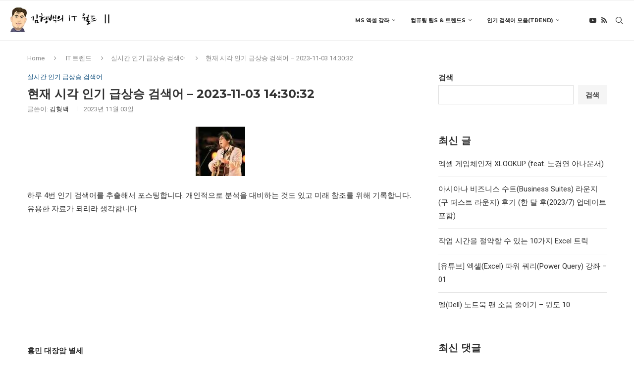

--- FILE ---
content_type: text/html; charset=UTF-8
request_url: https://soongin.com/2023/11/03/%ED%98%84%EC%9E%AC-%EC%8B%9C%EA%B0%81-%EC%9D%B8%EA%B8%B0-%EA%B8%89%EC%83%81%EC%8A%B9-%EA%B2%80%EC%83%89%EC%96%B4-2023-11-03-143032/
body_size: 43518
content:
<!DOCTYPE html>
<html dir="ltr" lang="ko-KR" prefix="og: https://ogp.me/ns#">
<head>
    <meta charset="UTF-8">
    <meta http-equiv="X-UA-Compatible" content="IE=edge">
    <meta name="viewport" content="width=device-width, initial-scale=1">
    <link rel="profile" href="https://gmpg.org/xfn/11"/>
    <link rel="alternate" type="application/rss+xml" title="김형백의 IT 월드 RSS Feed"
          href="https://soongin.com/feed/"/>
    <link rel="alternate" type="application/atom+xml" title="김형백의 IT 월드 Atom Feed"
          href="https://soongin.com/feed/atom/"/>
    <link rel="pingback" href="https://soongin.com/xmlrpc.php"/>
    <!--[if lt IE 9]>
	<script src="https://soongin.com/wp-content/themes/soledad/js/html5.js"></script>
	<![endif]-->
	<title>현재 시각 인기 급상승 검색어 – 2023-11-03 14:30:32 - 김형백의 IT 월드</title>

		<!-- All in One SEO 4.9.3 - aioseo.com -->
	<meta name="description" content="하루 4번 인기 검색어를 추출해서 포스팅합니다. 개인적으로 분석을 대비하는 것도 있고 미래 참조를 위해 기록합니다. 유용한 자료가 되리라 생각합니다. 현재 시각 인기 급상승 검색어 - 2023-11-03 14:30:32 홍민 대장암 별세&#039;고별&#039;·&#039;고향초&#039;로 70년대 풍미한 가수 홍민 대장암 별세 - 서울경제 엔화사카키바라 &quot;엔화 지금이 저점…내년 여름엔 달러당 130엔&quot; 대도서관&quot;신혼땐" />
	<meta name="robots" content="max-image-preview:large" />
	<meta name="author" content="김형백"/>
	<link rel="canonical" href="https://soongin.com/2023/11/03/%ed%98%84%ec%9e%ac-%ec%8b%9c%ea%b0%81-%ec%9d%b8%ea%b8%b0-%ea%b8%89%ec%83%81%ec%8a%b9-%ea%b2%80%ec%83%89%ec%96%b4-2023-11-03-143032/" />
	<meta name="generator" content="All in One SEO (AIOSEO) 4.9.3" />
		<meta property="og:locale" content="ko_KR" />
		<meta property="og:site_name" content="김형백의 IT 월드 - 엑셀강좌, IT 및 컴퓨팅 지식, 일상다반사" />
		<meta property="og:type" content="article" />
		<meta property="og:title" content="현재 시각 인기 급상승 검색어 – 2023-11-03 14:30:32 - 김형백의 IT 월드" />
		<meta property="og:description" content="하루 4번 인기 검색어를 추출해서 포스팅합니다. 개인적으로 분석을 대비하는 것도 있고 미래 참조를 위해 기록합니다. 유용한 자료가 되리라 생각합니다. 현재 시각 인기 급상승 검색어 - 2023-11-03 14:30:32 홍민 대장암 별세&#039;고별&#039;·&#039;고향초&#039;로 70년대 풍미한 가수 홍민 대장암 별세 - 서울경제 엔화사카키바라 &quot;엔화 지금이 저점…내년 여름엔 달러당 130엔&quot; 대도서관&quot;신혼땐" />
		<meta property="og:url" content="https://soongin.com/2023/11/03/%ed%98%84%ec%9e%ac-%ec%8b%9c%ea%b0%81-%ec%9d%b8%ea%b8%b0-%ea%b8%89%ec%83%81%ec%8a%b9-%ea%b2%80%ec%83%89%ec%96%b4-2023-11-03-143032/" />
		<meta property="og:image" content="https://soongin.com/wp-content/uploads/2022/02/soongin.png" />
		<meta property="og:image:secure_url" content="https://soongin.com/wp-content/uploads/2022/02/soongin.png" />
		<meta property="og:image:width" content="729" />
		<meta property="og:image:height" content="800" />
		<meta property="article:published_time" content="2023-11-03T14:30:32+00:00" />
		<meta property="article:modified_time" content="2023-11-03T14:30:32+00:00" />
		<meta name="twitter:card" content="summary" />
		<meta name="twitter:title" content="현재 시각 인기 급상승 검색어 – 2023-11-03 14:30:32 - 김형백의 IT 월드" />
		<meta name="twitter:description" content="하루 4번 인기 검색어를 추출해서 포스팅합니다. 개인적으로 분석을 대비하는 것도 있고 미래 참조를 위해 기록합니다. 유용한 자료가 되리라 생각합니다. 현재 시각 인기 급상승 검색어 - 2023-11-03 14:30:32 홍민 대장암 별세&#039;고별&#039;·&#039;고향초&#039;로 70년대 풍미한 가수 홍민 대장암 별세 - 서울경제 엔화사카키바라 &quot;엔화 지금이 저점…내년 여름엔 달러당 130엔&quot; 대도서관&quot;신혼땐" />
		<meta name="twitter:image" content="https://soongin.com/wp-content/uploads/2022/02/soongin.png" />
		<script type="application/ld+json" class="aioseo-schema">
			{"@context":"https:\/\/schema.org","@graph":[{"@type":"BlogPosting","@id":"https:\/\/soongin.com\/2023\/11\/03\/%ed%98%84%ec%9e%ac-%ec%8b%9c%ea%b0%81-%ec%9d%b8%ea%b8%b0-%ea%b8%89%ec%83%81%ec%8a%b9-%ea%b2%80%ec%83%89%ec%96%b4-2023-11-03-143032\/#blogposting","name":"\ud604\uc7ac \uc2dc\uac01 \uc778\uae30 \uae09\uc0c1\uc2b9 \uac80\uc0c9\uc5b4 \u2013 2023-11-03 14:30:32 - \uae40\ud615\ubc31\uc758 IT \uc6d4\ub4dc","headline":"\ud604\uc7ac \uc2dc\uac01 \uc778\uae30 \uae09\uc0c1\uc2b9 \uac80\uc0c9\uc5b4 &#8211; 2023-11-03 14:30:32","author":{"@id":"https:\/\/soongin.com\/author\/soongin\/#author"},"publisher":{"@id":"https:\/\/soongin.com\/#person"},"image":{"@type":"ImageObject","url":"https:\/\/soongin.com\/wp-content\/uploads\/2023\/11\/1699021832_images.jpeg","width":100,"height":100},"datePublished":"2023-11-03T23:30:32+09:00","dateModified":"2023-11-03T23:30:32+09:00","inLanguage":"ko-KR","mainEntityOfPage":{"@id":"https:\/\/soongin.com\/2023\/11\/03\/%ed%98%84%ec%9e%ac-%ec%8b%9c%ea%b0%81-%ec%9d%b8%ea%b8%b0-%ea%b8%89%ec%83%81%ec%8a%b9-%ea%b2%80%ec%83%89%ec%96%b4-2023-11-03-143032\/#webpage"},"isPartOf":{"@id":"https:\/\/soongin.com\/2023\/11\/03\/%ed%98%84%ec%9e%ac-%ec%8b%9c%ea%b0%81-%ec%9d%b8%ea%b8%b0-%ea%b8%89%ec%83%81%ec%8a%b9-%ea%b2%80%ec%83%89%ec%96%b4-2023-11-03-143032\/#webpage"},"articleSection":"\uc2e4\uc2dc\uac04 \uc778\uae30 \uae09\uc0c1\uc2b9 \uac80\uc0c9\uc5b4, \uac80\uc0c9\uc5b4, \uae09\uc0c1\uc2b9, \uc2dc\uac01, \uc778\uae30, \ud604\uc7ac"},{"@type":"BreadcrumbList","@id":"https:\/\/soongin.com\/2023\/11\/03\/%ed%98%84%ec%9e%ac-%ec%8b%9c%ea%b0%81-%ec%9d%b8%ea%b8%b0-%ea%b8%89%ec%83%81%ec%8a%b9-%ea%b2%80%ec%83%89%ec%96%b4-2023-11-03-143032\/#breadcrumblist","itemListElement":[{"@type":"ListItem","@id":"https:\/\/soongin.com#listItem","position":1,"name":"Home","item":"https:\/\/soongin.com","nextItem":{"@type":"ListItem","@id":"https:\/\/soongin.com\/category\/it-trend\/#listItem","name":"IT \ud2b8\ub80c\ub4dc"}},{"@type":"ListItem","@id":"https:\/\/soongin.com\/category\/it-trend\/#listItem","position":2,"name":"IT \ud2b8\ub80c\ub4dc","item":"https:\/\/soongin.com\/category\/it-trend\/","nextItem":{"@type":"ListItem","@id":"https:\/\/soongin.com\/category\/it-trend\/trendy\/#listItem","name":"\uc2e4\uc2dc\uac04 \uc778\uae30 \uae09\uc0c1\uc2b9 \uac80\uc0c9\uc5b4"},"previousItem":{"@type":"ListItem","@id":"https:\/\/soongin.com#listItem","name":"Home"}},{"@type":"ListItem","@id":"https:\/\/soongin.com\/category\/it-trend\/trendy\/#listItem","position":3,"name":"\uc2e4\uc2dc\uac04 \uc778\uae30 \uae09\uc0c1\uc2b9 \uac80\uc0c9\uc5b4","item":"https:\/\/soongin.com\/category\/it-trend\/trendy\/","nextItem":{"@type":"ListItem","@id":"https:\/\/soongin.com\/2023\/11\/03\/%ed%98%84%ec%9e%ac-%ec%8b%9c%ea%b0%81-%ec%9d%b8%ea%b8%b0-%ea%b8%89%ec%83%81%ec%8a%b9-%ea%b2%80%ec%83%89%ec%96%b4-2023-11-03-143032\/#listItem","name":"\ud604\uc7ac \uc2dc\uac01 \uc778\uae30 \uae09\uc0c1\uc2b9 \uac80\uc0c9\uc5b4 &#8211; 2023-11-03 14:30:32"},"previousItem":{"@type":"ListItem","@id":"https:\/\/soongin.com\/category\/it-trend\/#listItem","name":"IT \ud2b8\ub80c\ub4dc"}},{"@type":"ListItem","@id":"https:\/\/soongin.com\/2023\/11\/03\/%ed%98%84%ec%9e%ac-%ec%8b%9c%ea%b0%81-%ec%9d%b8%ea%b8%b0-%ea%b8%89%ec%83%81%ec%8a%b9-%ea%b2%80%ec%83%89%ec%96%b4-2023-11-03-143032\/#listItem","position":4,"name":"\ud604\uc7ac \uc2dc\uac01 \uc778\uae30 \uae09\uc0c1\uc2b9 \uac80\uc0c9\uc5b4 &#8211; 2023-11-03 14:30:32","previousItem":{"@type":"ListItem","@id":"https:\/\/soongin.com\/category\/it-trend\/trendy\/#listItem","name":"\uc2e4\uc2dc\uac04 \uc778\uae30 \uae09\uc0c1\uc2b9 \uac80\uc0c9\uc5b4"}}]},{"@type":"Person","@id":"https:\/\/soongin.com\/#person","name":"\uae40\ud615\ubc31","image":{"@type":"ImageObject","@id":"https:\/\/soongin.com\/2023\/11\/03\/%ed%98%84%ec%9e%ac-%ec%8b%9c%ea%b0%81-%ec%9d%b8%ea%b8%b0-%ea%b8%89%ec%83%81%ec%8a%b9-%ea%b2%80%ec%83%89%ec%96%b4-2023-11-03-143032\/#personImage","url":"https:\/\/secure.gravatar.com\/avatar\/1e17b5323ed881b45cf36b1901ca3be6?s=96&d=mm&r=g","width":96,"height":96,"caption":"\uae40\ud615\ubc31"}},{"@type":"Person","@id":"https:\/\/soongin.com\/author\/soongin\/#author","url":"https:\/\/soongin.com\/author\/soongin\/","name":"\uae40\ud615\ubc31","image":{"@type":"ImageObject","@id":"https:\/\/soongin.com\/2023\/11\/03\/%ed%98%84%ec%9e%ac-%ec%8b%9c%ea%b0%81-%ec%9d%b8%ea%b8%b0-%ea%b8%89%ec%83%81%ec%8a%b9-%ea%b2%80%ec%83%89%ec%96%b4-2023-11-03-143032\/#authorImage","url":"https:\/\/secure.gravatar.com\/avatar\/1e17b5323ed881b45cf36b1901ca3be6?s=96&d=mm&r=g","width":96,"height":96,"caption":"\uae40\ud615\ubc31"}},{"@type":"WebPage","@id":"https:\/\/soongin.com\/2023\/11\/03\/%ed%98%84%ec%9e%ac-%ec%8b%9c%ea%b0%81-%ec%9d%b8%ea%b8%b0-%ea%b8%89%ec%83%81%ec%8a%b9-%ea%b2%80%ec%83%89%ec%96%b4-2023-11-03-143032\/#webpage","url":"https:\/\/soongin.com\/2023\/11\/03\/%ed%98%84%ec%9e%ac-%ec%8b%9c%ea%b0%81-%ec%9d%b8%ea%b8%b0-%ea%b8%89%ec%83%81%ec%8a%b9-%ea%b2%80%ec%83%89%ec%96%b4-2023-11-03-143032\/","name":"\ud604\uc7ac \uc2dc\uac01 \uc778\uae30 \uae09\uc0c1\uc2b9 \uac80\uc0c9\uc5b4 \u2013 2023-11-03 14:30:32 - \uae40\ud615\ubc31\uc758 IT \uc6d4\ub4dc","description":"\ud558\ub8e8 4\ubc88 \uc778\uae30 \uac80\uc0c9\uc5b4\ub97c \ucd94\ucd9c\ud574\uc11c \ud3ec\uc2a4\ud305\ud569\ub2c8\ub2e4. \uac1c\uc778\uc801\uc73c\ub85c \ubd84\uc11d\uc744 \ub300\ube44\ud558\ub294 \uac83\ub3c4 \uc788\uace0 \ubbf8\ub798 \ucc38\uc870\ub97c \uc704\ud574 \uae30\ub85d\ud569\ub2c8\ub2e4. \uc720\uc6a9\ud55c \uc790\ub8cc\uac00 \ub418\ub9ac\ub77c \uc0dd\uac01\ud569\ub2c8\ub2e4. \ud604\uc7ac \uc2dc\uac01 \uc778\uae30 \uae09\uc0c1\uc2b9 \uac80\uc0c9\uc5b4 - 2023-11-03 14:30:32 \ud64d\ubbfc \ub300\uc7a5\uc554 \ubcc4\uc138'\uace0\ubcc4'\u00b7'\uace0\ud5a5\ucd08'\ub85c 70\ub144\ub300 \ud48d\ubbf8\ud55c \uac00\uc218 \ud64d\ubbfc \ub300\uc7a5\uc554 \ubcc4\uc138 - \uc11c\uc6b8\uacbd\uc81c \uc5d4\ud654\uc0ac\uce74\ud0a4\ubc14\ub77c \"\uc5d4\ud654 \uc9c0\uae08\uc774 \uc800\uc810\u2026\ub0b4\ub144 \uc5ec\ub984\uc5d4 \ub2ec\ub7ec\ub2f9 130\uc5d4\" \ub300\ub3c4\uc11c\uad00\"\uc2e0\ud63c\ub550","inLanguage":"ko-KR","isPartOf":{"@id":"https:\/\/soongin.com\/#website"},"breadcrumb":{"@id":"https:\/\/soongin.com\/2023\/11\/03\/%ed%98%84%ec%9e%ac-%ec%8b%9c%ea%b0%81-%ec%9d%b8%ea%b8%b0-%ea%b8%89%ec%83%81%ec%8a%b9-%ea%b2%80%ec%83%89%ec%96%b4-2023-11-03-143032\/#breadcrumblist"},"author":{"@id":"https:\/\/soongin.com\/author\/soongin\/#author"},"creator":{"@id":"https:\/\/soongin.com\/author\/soongin\/#author"},"image":{"@type":"ImageObject","url":"https:\/\/soongin.com\/wp-content\/uploads\/2023\/11\/1699021832_images.jpeg","@id":"https:\/\/soongin.com\/2023\/11\/03\/%ed%98%84%ec%9e%ac-%ec%8b%9c%ea%b0%81-%ec%9d%b8%ea%b8%b0-%ea%b8%89%ec%83%81%ec%8a%b9-%ea%b2%80%ec%83%89%ec%96%b4-2023-11-03-143032\/#mainImage","width":100,"height":100},"primaryImageOfPage":{"@id":"https:\/\/soongin.com\/2023\/11\/03\/%ed%98%84%ec%9e%ac-%ec%8b%9c%ea%b0%81-%ec%9d%b8%ea%b8%b0-%ea%b8%89%ec%83%81%ec%8a%b9-%ea%b2%80%ec%83%89%ec%96%b4-2023-11-03-143032\/#mainImage"},"datePublished":"2023-11-03T23:30:32+09:00","dateModified":"2023-11-03T23:30:32+09:00"},{"@type":"WebSite","@id":"https:\/\/soongin.com\/#website","url":"https:\/\/soongin.com\/","name":"\uae40\ud615\ubc31\uc758 IT \uc6d4\ub4dc","description":"\uc5d1\uc140\uac15\uc88c, IT \ubc0f \ucef4\ud4e8\ud305 \uc9c0\uc2dd, \uc77c\uc0c1\ub2e4\ubc18\uc0ac","inLanguage":"ko-KR","publisher":{"@id":"https:\/\/soongin.com\/#person"}}]}
		</script>
		<!-- All in One SEO -->

<link rel='dns-prefetch' href='//fonts.googleapis.com' />
<link rel="alternate" type="application/rss+xml" title="김형백의 IT 월드 &raquo; 피드" href="https://soongin.com/feed/" />
<link rel="alternate" type="application/rss+xml" title="김형백의 IT 월드 &raquo; 댓글 피드" href="https://soongin.com/comments/feed/" />
<link rel="alternate" type="application/rss+xml" title="김형백의 IT 월드 &raquo; 현재 시각 인기 급상승 검색어 &#8211; 2023-11-03 14:30:32 댓글 피드" href="https://soongin.com/2023/11/03/%ed%98%84%ec%9e%ac-%ec%8b%9c%ea%b0%81-%ec%9d%b8%ea%b8%b0-%ea%b8%89%ec%83%81%ec%8a%b9-%ea%b2%80%ec%83%89%ec%96%b4-2023-11-03-143032/feed/" />
<script type="text/javascript">
/* <![CDATA[ */
window._wpemojiSettings = {"baseUrl":"https:\/\/s.w.org\/images\/core\/emoji\/15.0.3\/72x72\/","ext":".png","svgUrl":"https:\/\/s.w.org\/images\/core\/emoji\/15.0.3\/svg\/","svgExt":".svg","source":{"concatemoji":"https:\/\/soongin.com\/wp-includes\/js\/wp-emoji-release.min.js?ver=6.5.7"}};
/*! This file is auto-generated */
!function(i,n){var o,s,e;function c(e){try{var t={supportTests:e,timestamp:(new Date).valueOf()};sessionStorage.setItem(o,JSON.stringify(t))}catch(e){}}function p(e,t,n){e.clearRect(0,0,e.canvas.width,e.canvas.height),e.fillText(t,0,0);var t=new Uint32Array(e.getImageData(0,0,e.canvas.width,e.canvas.height).data),r=(e.clearRect(0,0,e.canvas.width,e.canvas.height),e.fillText(n,0,0),new Uint32Array(e.getImageData(0,0,e.canvas.width,e.canvas.height).data));return t.every(function(e,t){return e===r[t]})}function u(e,t,n){switch(t){case"flag":return n(e,"\ud83c\udff3\ufe0f\u200d\u26a7\ufe0f","\ud83c\udff3\ufe0f\u200b\u26a7\ufe0f")?!1:!n(e,"\ud83c\uddfa\ud83c\uddf3","\ud83c\uddfa\u200b\ud83c\uddf3")&&!n(e,"\ud83c\udff4\udb40\udc67\udb40\udc62\udb40\udc65\udb40\udc6e\udb40\udc67\udb40\udc7f","\ud83c\udff4\u200b\udb40\udc67\u200b\udb40\udc62\u200b\udb40\udc65\u200b\udb40\udc6e\u200b\udb40\udc67\u200b\udb40\udc7f");case"emoji":return!n(e,"\ud83d\udc26\u200d\u2b1b","\ud83d\udc26\u200b\u2b1b")}return!1}function f(e,t,n){var r="undefined"!=typeof WorkerGlobalScope&&self instanceof WorkerGlobalScope?new OffscreenCanvas(300,150):i.createElement("canvas"),a=r.getContext("2d",{willReadFrequently:!0}),o=(a.textBaseline="top",a.font="600 32px Arial",{});return e.forEach(function(e){o[e]=t(a,e,n)}),o}function t(e){var t=i.createElement("script");t.src=e,t.defer=!0,i.head.appendChild(t)}"undefined"!=typeof Promise&&(o="wpEmojiSettingsSupports",s=["flag","emoji"],n.supports={everything:!0,everythingExceptFlag:!0},e=new Promise(function(e){i.addEventListener("DOMContentLoaded",e,{once:!0})}),new Promise(function(t){var n=function(){try{var e=JSON.parse(sessionStorage.getItem(o));if("object"==typeof e&&"number"==typeof e.timestamp&&(new Date).valueOf()<e.timestamp+604800&&"object"==typeof e.supportTests)return e.supportTests}catch(e){}return null}();if(!n){if("undefined"!=typeof Worker&&"undefined"!=typeof OffscreenCanvas&&"undefined"!=typeof URL&&URL.createObjectURL&&"undefined"!=typeof Blob)try{var e="postMessage("+f.toString()+"("+[JSON.stringify(s),u.toString(),p.toString()].join(",")+"));",r=new Blob([e],{type:"text/javascript"}),a=new Worker(URL.createObjectURL(r),{name:"wpTestEmojiSupports"});return void(a.onmessage=function(e){c(n=e.data),a.terminate(),t(n)})}catch(e){}c(n=f(s,u,p))}t(n)}).then(function(e){for(var t in e)n.supports[t]=e[t],n.supports.everything=n.supports.everything&&n.supports[t],"flag"!==t&&(n.supports.everythingExceptFlag=n.supports.everythingExceptFlag&&n.supports[t]);n.supports.everythingExceptFlag=n.supports.everythingExceptFlag&&!n.supports.flag,n.DOMReady=!1,n.readyCallback=function(){n.DOMReady=!0}}).then(function(){return e}).then(function(){var e;n.supports.everything||(n.readyCallback(),(e=n.source||{}).concatemoji?t(e.concatemoji):e.wpemoji&&e.twemoji&&(t(e.twemoji),t(e.wpemoji)))}))}((window,document),window._wpemojiSettings);
/* ]]> */
</script>

<style id='wp-emoji-styles-inline-css' type='text/css'>

	img.wp-smiley, img.emoji {
		display: inline !important;
		border: none !important;
		box-shadow: none !important;
		height: 1em !important;
		width: 1em !important;
		margin: 0 0.07em !important;
		vertical-align: -0.1em !important;
		background: none !important;
		padding: 0 !important;
	}
</style>
<link rel='stylesheet' id='wp-block-library-css' href='https://soongin.com/wp-includes/css/dist/block-library/style.min.css?ver=6.5.7' type='text/css' media='all' />
<style id='wp-block-library-theme-inline-css' type='text/css'>
.wp-block-audio figcaption{color:#555;font-size:13px;text-align:center}.is-dark-theme .wp-block-audio figcaption{color:#ffffffa6}.wp-block-audio{margin:0 0 1em}.wp-block-code{border:1px solid #ccc;border-radius:4px;font-family:Menlo,Consolas,monaco,monospace;padding:.8em 1em}.wp-block-embed figcaption{color:#555;font-size:13px;text-align:center}.is-dark-theme .wp-block-embed figcaption{color:#ffffffa6}.wp-block-embed{margin:0 0 1em}.blocks-gallery-caption{color:#555;font-size:13px;text-align:center}.is-dark-theme .blocks-gallery-caption{color:#ffffffa6}.wp-block-image figcaption{color:#555;font-size:13px;text-align:center}.is-dark-theme .wp-block-image figcaption{color:#ffffffa6}.wp-block-image{margin:0 0 1em}.wp-block-pullquote{border-bottom:4px solid;border-top:4px solid;color:currentColor;margin-bottom:1.75em}.wp-block-pullquote cite,.wp-block-pullquote footer,.wp-block-pullquote__citation{color:currentColor;font-size:.8125em;font-style:normal;text-transform:uppercase}.wp-block-quote{border-left:.25em solid;margin:0 0 1.75em;padding-left:1em}.wp-block-quote cite,.wp-block-quote footer{color:currentColor;font-size:.8125em;font-style:normal;position:relative}.wp-block-quote.has-text-align-right{border-left:none;border-right:.25em solid;padding-left:0;padding-right:1em}.wp-block-quote.has-text-align-center{border:none;padding-left:0}.wp-block-quote.is-large,.wp-block-quote.is-style-large,.wp-block-quote.is-style-plain{border:none}.wp-block-search .wp-block-search__label{font-weight:700}.wp-block-search__button{border:1px solid #ccc;padding:.375em .625em}:where(.wp-block-group.has-background){padding:1.25em 2.375em}.wp-block-separator.has-css-opacity{opacity:.4}.wp-block-separator{border:none;border-bottom:2px solid;margin-left:auto;margin-right:auto}.wp-block-separator.has-alpha-channel-opacity{opacity:1}.wp-block-separator:not(.is-style-wide):not(.is-style-dots){width:100px}.wp-block-separator.has-background:not(.is-style-dots){border-bottom:none;height:1px}.wp-block-separator.has-background:not(.is-style-wide):not(.is-style-dots){height:2px}.wp-block-table{margin:0 0 1em}.wp-block-table td,.wp-block-table th{word-break:normal}.wp-block-table figcaption{color:#555;font-size:13px;text-align:center}.is-dark-theme .wp-block-table figcaption{color:#ffffffa6}.wp-block-video figcaption{color:#555;font-size:13px;text-align:center}.is-dark-theme .wp-block-video figcaption{color:#ffffffa6}.wp-block-video{margin:0 0 1em}.wp-block-template-part.has-background{margin-bottom:0;margin-top:0;padding:1.25em 2.375em}
</style>
<link rel='stylesheet' id='aioseo/css/src/vue/standalone/blocks/table-of-contents/global.scss-css' href='https://soongin.com/wp-content/plugins/all-in-one-seo-pack/dist/Lite/assets/css/table-of-contents/global.e90f6d47.css?ver=4.9.3' type='text/css' media='all' />
<style id='block-soledad-style-inline-css' type='text/css'>
.pchead-e-block{--pcborder-cl:#dedede;--pcaccent-cl:#6eb48c}.heading1-style-1>h1,.heading1-style-2>h1,.heading2-style-1>h2,.heading2-style-2>h2,.heading3-style-1>h3,.heading3-style-2>h3,.heading4-style-1>h4,.heading4-style-2>h4,.heading5-style-1>h5,.heading5-style-2>h5{padding-bottom:8px;border-bottom:1px solid var(--pcborder-cl);overflow:hidden}.heading1-style-2>h1,.heading2-style-2>h2,.heading3-style-2>h3,.heading4-style-2>h4,.heading5-style-2>h5{border-bottom-width:0;position:relative}.heading1-style-2>h1:before,.heading2-style-2>h2:before,.heading3-style-2>h3:before,.heading4-style-2>h4:before,.heading5-style-2>h5:before{content:'';width:50px;height:2px;bottom:0;left:0;z-index:2;background:var(--pcaccent-cl);position:absolute}.heading1-style-2>h1:after,.heading2-style-2>h2:after,.heading3-style-2>h3:after,.heading4-style-2>h4:after,.heading5-style-2>h5:after{content:'';width:100%;height:2px;bottom:0;left:20px;z-index:1;background:var(--pcborder-cl);position:absolute}.heading1-style-3>h1,.heading1-style-4>h1,.heading2-style-3>h2,.heading2-style-4>h2,.heading3-style-3>h3,.heading3-style-4>h3,.heading4-style-3>h4,.heading4-style-4>h4,.heading5-style-3>h5,.heading5-style-4>h5{position:relative;padding-left:20px}.heading1-style-3>h1:before,.heading1-style-4>h1:before,.heading2-style-3>h2:before,.heading2-style-4>h2:before,.heading3-style-3>h3:before,.heading3-style-4>h3:before,.heading4-style-3>h4:before,.heading4-style-4>h4:before,.heading5-style-3>h5:before,.heading5-style-4>h5:before{width:10px;height:100%;content:'';position:absolute;top:0;left:0;bottom:0;background:var(--pcaccent-cl)}.heading1-style-4>h1,.heading2-style-4>h2,.heading3-style-4>h3,.heading4-style-4>h4,.heading5-style-4>h5{padding:10px 20px;background:#f1f1f1}.heading1-style-5>h1,.heading2-style-5>h2,.heading3-style-5>h3,.heading4-style-5>h4,.heading5-style-5>h5{position:relative;z-index:1}.heading1-style-5>h1:before,.heading2-style-5>h2:before,.heading3-style-5>h3:before,.heading4-style-5>h4:before,.heading5-style-5>h5:before{content:"";position:absolute;left:0;bottom:0;width:200px;height:50%;transform:skew(-25deg) translateX(0);background:var(--pcaccent-cl);z-index:-1;opacity:.4}.heading1-style-6>h1,.heading2-style-6>h2,.heading3-style-6>h3,.heading4-style-6>h4,.heading5-style-6>h5{text-decoration:underline;text-underline-offset:2px;text-decoration-thickness:4px;text-decoration-color:var(--pcaccent-cl)}
</style>
<style id='classic-theme-styles-inline-css' type='text/css'>
/*! This file is auto-generated */
.wp-block-button__link{color:#fff;background-color:#32373c;border-radius:9999px;box-shadow:none;text-decoration:none;padding:calc(.667em + 2px) calc(1.333em + 2px);font-size:1.125em}.wp-block-file__button{background:#32373c;color:#fff;text-decoration:none}
</style>
<style id='global-styles-inline-css' type='text/css'>
body{--wp--preset--color--black: #000000;--wp--preset--color--cyan-bluish-gray: #abb8c3;--wp--preset--color--white: #ffffff;--wp--preset--color--pale-pink: #f78da7;--wp--preset--color--vivid-red: #cf2e2e;--wp--preset--color--luminous-vivid-orange: #ff6900;--wp--preset--color--luminous-vivid-amber: #fcb900;--wp--preset--color--light-green-cyan: #7bdcb5;--wp--preset--color--vivid-green-cyan: #00d084;--wp--preset--color--pale-cyan-blue: #8ed1fc;--wp--preset--color--vivid-cyan-blue: #0693e3;--wp--preset--color--vivid-purple: #9b51e0;--wp--preset--gradient--vivid-cyan-blue-to-vivid-purple: linear-gradient(135deg,rgba(6,147,227,1) 0%,rgb(155,81,224) 100%);--wp--preset--gradient--light-green-cyan-to-vivid-green-cyan: linear-gradient(135deg,rgb(122,220,180) 0%,rgb(0,208,130) 100%);--wp--preset--gradient--luminous-vivid-amber-to-luminous-vivid-orange: linear-gradient(135deg,rgba(252,185,0,1) 0%,rgba(255,105,0,1) 100%);--wp--preset--gradient--luminous-vivid-orange-to-vivid-red: linear-gradient(135deg,rgba(255,105,0,1) 0%,rgb(207,46,46) 100%);--wp--preset--gradient--very-light-gray-to-cyan-bluish-gray: linear-gradient(135deg,rgb(238,238,238) 0%,rgb(169,184,195) 100%);--wp--preset--gradient--cool-to-warm-spectrum: linear-gradient(135deg,rgb(74,234,220) 0%,rgb(151,120,209) 20%,rgb(207,42,186) 40%,rgb(238,44,130) 60%,rgb(251,105,98) 80%,rgb(254,248,76) 100%);--wp--preset--gradient--blush-light-purple: linear-gradient(135deg,rgb(255,206,236) 0%,rgb(152,150,240) 100%);--wp--preset--gradient--blush-bordeaux: linear-gradient(135deg,rgb(254,205,165) 0%,rgb(254,45,45) 50%,rgb(107,0,62) 100%);--wp--preset--gradient--luminous-dusk: linear-gradient(135deg,rgb(255,203,112) 0%,rgb(199,81,192) 50%,rgb(65,88,208) 100%);--wp--preset--gradient--pale-ocean: linear-gradient(135deg,rgb(255,245,203) 0%,rgb(182,227,212) 50%,rgb(51,167,181) 100%);--wp--preset--gradient--electric-grass: linear-gradient(135deg,rgb(202,248,128) 0%,rgb(113,206,126) 100%);--wp--preset--gradient--midnight: linear-gradient(135deg,rgb(2,3,129) 0%,rgb(40,116,252) 100%);--wp--preset--font-size--small: 12px;--wp--preset--font-size--medium: 20px;--wp--preset--font-size--large: 32px;--wp--preset--font-size--x-large: 42px;--wp--preset--font-size--normal: 14px;--wp--preset--font-size--huge: 42px;--wp--preset--spacing--20: 0.44rem;--wp--preset--spacing--30: 0.67rem;--wp--preset--spacing--40: 1rem;--wp--preset--spacing--50: 1.5rem;--wp--preset--spacing--60: 2.25rem;--wp--preset--spacing--70: 3.38rem;--wp--preset--spacing--80: 5.06rem;--wp--preset--shadow--natural: 6px 6px 9px rgba(0, 0, 0, 0.2);--wp--preset--shadow--deep: 12px 12px 50px rgba(0, 0, 0, 0.4);--wp--preset--shadow--sharp: 6px 6px 0px rgba(0, 0, 0, 0.2);--wp--preset--shadow--outlined: 6px 6px 0px -3px rgba(255, 255, 255, 1), 6px 6px rgba(0, 0, 0, 1);--wp--preset--shadow--crisp: 6px 6px 0px rgba(0, 0, 0, 1);}:where(.is-layout-flex){gap: 0.5em;}:where(.is-layout-grid){gap: 0.5em;}body .is-layout-flex{display: flex;}body .is-layout-flex{flex-wrap: wrap;align-items: center;}body .is-layout-flex > *{margin: 0;}body .is-layout-grid{display: grid;}body .is-layout-grid > *{margin: 0;}:where(.wp-block-columns.is-layout-flex){gap: 2em;}:where(.wp-block-columns.is-layout-grid){gap: 2em;}:where(.wp-block-post-template.is-layout-flex){gap: 1.25em;}:where(.wp-block-post-template.is-layout-grid){gap: 1.25em;}.has-black-color{color: var(--wp--preset--color--black) !important;}.has-cyan-bluish-gray-color{color: var(--wp--preset--color--cyan-bluish-gray) !important;}.has-white-color{color: var(--wp--preset--color--white) !important;}.has-pale-pink-color{color: var(--wp--preset--color--pale-pink) !important;}.has-vivid-red-color{color: var(--wp--preset--color--vivid-red) !important;}.has-luminous-vivid-orange-color{color: var(--wp--preset--color--luminous-vivid-orange) !important;}.has-luminous-vivid-amber-color{color: var(--wp--preset--color--luminous-vivid-amber) !important;}.has-light-green-cyan-color{color: var(--wp--preset--color--light-green-cyan) !important;}.has-vivid-green-cyan-color{color: var(--wp--preset--color--vivid-green-cyan) !important;}.has-pale-cyan-blue-color{color: var(--wp--preset--color--pale-cyan-blue) !important;}.has-vivid-cyan-blue-color{color: var(--wp--preset--color--vivid-cyan-blue) !important;}.has-vivid-purple-color{color: var(--wp--preset--color--vivid-purple) !important;}.has-black-background-color{background-color: var(--wp--preset--color--black) !important;}.has-cyan-bluish-gray-background-color{background-color: var(--wp--preset--color--cyan-bluish-gray) !important;}.has-white-background-color{background-color: var(--wp--preset--color--white) !important;}.has-pale-pink-background-color{background-color: var(--wp--preset--color--pale-pink) !important;}.has-vivid-red-background-color{background-color: var(--wp--preset--color--vivid-red) !important;}.has-luminous-vivid-orange-background-color{background-color: var(--wp--preset--color--luminous-vivid-orange) !important;}.has-luminous-vivid-amber-background-color{background-color: var(--wp--preset--color--luminous-vivid-amber) !important;}.has-light-green-cyan-background-color{background-color: var(--wp--preset--color--light-green-cyan) !important;}.has-vivid-green-cyan-background-color{background-color: var(--wp--preset--color--vivid-green-cyan) !important;}.has-pale-cyan-blue-background-color{background-color: var(--wp--preset--color--pale-cyan-blue) !important;}.has-vivid-cyan-blue-background-color{background-color: var(--wp--preset--color--vivid-cyan-blue) !important;}.has-vivid-purple-background-color{background-color: var(--wp--preset--color--vivid-purple) !important;}.has-black-border-color{border-color: var(--wp--preset--color--black) !important;}.has-cyan-bluish-gray-border-color{border-color: var(--wp--preset--color--cyan-bluish-gray) !important;}.has-white-border-color{border-color: var(--wp--preset--color--white) !important;}.has-pale-pink-border-color{border-color: var(--wp--preset--color--pale-pink) !important;}.has-vivid-red-border-color{border-color: var(--wp--preset--color--vivid-red) !important;}.has-luminous-vivid-orange-border-color{border-color: var(--wp--preset--color--luminous-vivid-orange) !important;}.has-luminous-vivid-amber-border-color{border-color: var(--wp--preset--color--luminous-vivid-amber) !important;}.has-light-green-cyan-border-color{border-color: var(--wp--preset--color--light-green-cyan) !important;}.has-vivid-green-cyan-border-color{border-color: var(--wp--preset--color--vivid-green-cyan) !important;}.has-pale-cyan-blue-border-color{border-color: var(--wp--preset--color--pale-cyan-blue) !important;}.has-vivid-cyan-blue-border-color{border-color: var(--wp--preset--color--vivid-cyan-blue) !important;}.has-vivid-purple-border-color{border-color: var(--wp--preset--color--vivid-purple) !important;}.has-vivid-cyan-blue-to-vivid-purple-gradient-background{background: var(--wp--preset--gradient--vivid-cyan-blue-to-vivid-purple) !important;}.has-light-green-cyan-to-vivid-green-cyan-gradient-background{background: var(--wp--preset--gradient--light-green-cyan-to-vivid-green-cyan) !important;}.has-luminous-vivid-amber-to-luminous-vivid-orange-gradient-background{background: var(--wp--preset--gradient--luminous-vivid-amber-to-luminous-vivid-orange) !important;}.has-luminous-vivid-orange-to-vivid-red-gradient-background{background: var(--wp--preset--gradient--luminous-vivid-orange-to-vivid-red) !important;}.has-very-light-gray-to-cyan-bluish-gray-gradient-background{background: var(--wp--preset--gradient--very-light-gray-to-cyan-bluish-gray) !important;}.has-cool-to-warm-spectrum-gradient-background{background: var(--wp--preset--gradient--cool-to-warm-spectrum) !important;}.has-blush-light-purple-gradient-background{background: var(--wp--preset--gradient--blush-light-purple) !important;}.has-blush-bordeaux-gradient-background{background: var(--wp--preset--gradient--blush-bordeaux) !important;}.has-luminous-dusk-gradient-background{background: var(--wp--preset--gradient--luminous-dusk) !important;}.has-pale-ocean-gradient-background{background: var(--wp--preset--gradient--pale-ocean) !important;}.has-electric-grass-gradient-background{background: var(--wp--preset--gradient--electric-grass) !important;}.has-midnight-gradient-background{background: var(--wp--preset--gradient--midnight) !important;}.has-small-font-size{font-size: var(--wp--preset--font-size--small) !important;}.has-medium-font-size{font-size: var(--wp--preset--font-size--medium) !important;}.has-large-font-size{font-size: var(--wp--preset--font-size--large) !important;}.has-x-large-font-size{font-size: var(--wp--preset--font-size--x-large) !important;}
.wp-block-navigation a:where(:not(.wp-element-button)){color: inherit;}
:where(.wp-block-post-template.is-layout-flex){gap: 1.25em;}:where(.wp-block-post-template.is-layout-grid){gap: 1.25em;}
:where(.wp-block-columns.is-layout-flex){gap: 2em;}:where(.wp-block-columns.is-layout-grid){gap: 2em;}
.wp-block-pullquote{font-size: 1.5em;line-height: 1.6;}
</style>
<link rel='stylesheet' id='wp_automatic_gallery_style-css' href='https://soongin.com/wp-content/plugins/wp-automatic/css/wp-automatic.css?ver=1.0.0' type='text/css' media='all' />
<link rel='stylesheet' id='penci-fonts-css' href='https://fonts.googleapis.com/css?family=Montserrat%3A300%2C300italic%2C400%2C400italic%2C500%2C500italic%2C700%2C700italic%2C800%2C800italic%7CRoboto%3A300%2C300italic%2C400%2C400italic%2C500%2C500italic%2C600%2C600italic%2C700%2C700italic%2C800%2C800italic%26subset%3Dlatin%2Ccyrillic%2Ccyrillic-ext%2Cgreek%2Cgreek-ext%2Clatin-ext&#038;display=swap&#038;ver=8.7.1' type='text/css' media='' />
<link rel='stylesheet' id='penci-main-style-css' href='https://soongin.com/wp-content/themes/soledad/main.css?ver=8.7.1' type='text/css' media='all' />
<link rel='stylesheet' id='penci-swiper-bundle-css' href='https://soongin.com/wp-content/themes/soledad/css/swiper-bundle.min.css?ver=8.7.1' type='text/css' media='all' />
<link rel='stylesheet' id='penci-font-awesomeold-css' href='https://soongin.com/wp-content/themes/soledad/css/font-awesome.4.7.0.swap.min.css?ver=4.7.0' type='text/css' media='all' />
<link rel='stylesheet' id='penci_icon-css' href='https://soongin.com/wp-content/themes/soledad/css/penci-icon.min.css?ver=8.7.1' type='text/css' media='all' />
<link rel='stylesheet' id='penci_style-css' href='https://soongin.com/wp-content/themes/soledad/style.css?ver=8.7.1' type='text/css' media='all' />
<link rel='stylesheet' id='penci_social_counter-css' href='https://soongin.com/wp-content/themes/soledad/css/social-counter.css?ver=8.7.1' type='text/css' media='all' />
<script type="text/javascript" src="https://soongin.com/wp-includes/js/jquery/jquery.min.js?ver=3.7.1" id="jquery-core-js"></script>
<script type="text/javascript" src="https://soongin.com/wp-includes/js/jquery/jquery-migrate.min.js?ver=3.4.1" id="jquery-migrate-js"></script>
<script type="text/javascript" src="https://soongin.com/wp-content/plugins/wp-automatic/js/main-front.js?ver=6.5.7" id="wp_automatic_gallery-js"></script>
<link rel="https://api.w.org/" href="https://soongin.com/wp-json/" /><link rel="alternate" type="application/json" href="https://soongin.com/wp-json/wp/v2/posts/29495" /><link rel="EditURI" type="application/rsd+xml" title="RSD" href="https://soongin.com/xmlrpc.php?rsd" />
<meta name="generator" content="WordPress 6.5.7" />
<meta name="generator" content="Soledad 8.7.1" />
<link rel='shortlink' href='https://soongin.com/?p=29495' />
<link rel="alternate" type="application/json+oembed" href="https://soongin.com/wp-json/oembed/1.0/embed?url=https%3A%2F%2Fsoongin.com%2F2023%2F11%2F03%2F%25ed%2598%2584%25ec%259e%25ac-%25ec%258b%259c%25ea%25b0%2581-%25ec%259d%25b8%25ea%25b8%25b0-%25ea%25b8%2589%25ec%2583%2581%25ec%258a%25b9-%25ea%25b2%2580%25ec%2583%2589%25ec%2596%25b4-2023-11-03-143032%2F" />
<link rel="alternate" type="text/xml+oembed" href="https://soongin.com/wp-json/oembed/1.0/embed?url=https%3A%2F%2Fsoongin.com%2F2023%2F11%2F03%2F%25ed%2598%2584%25ec%259e%25ac-%25ec%258b%259c%25ea%25b0%2581-%25ec%259d%25b8%25ea%25b8%25b0-%25ea%25b8%2589%25ec%2583%2581%25ec%258a%25b9-%25ea%25b2%2580%25ec%2583%2589%25ec%2596%25b4-2023-11-03-143032%2F&#038;format=xml" />
<script async src="https://pagead2.googlesyndication.com/pagead/js/adsbygoogle.js?client=ca-pub-3967133717239573"
     crossorigin="anonymous"></script><style id="penci-custom-style" type="text/css">body{ --pcbg-cl: #fff; --pctext-cl: #313131; --pcborder-cl: #dedede; --pcheading-cl: #313131; --pcmeta-cl: #888888; --pcaccent-cl: #6eb48c; --pcbody-font: 'PT Serif', serif; --pchead-font: 'Raleway', sans-serif; --pchead-wei: bold; --pcava_bdr:10px;--pcajs_fvw:470px;--pcajs_fvmw:220px; } .single.penci-body-single-style-5 #header, .single.penci-body-single-style-6 #header, .single.penci-body-single-style-10 #header, .single.penci-body-single-style-5 .pc-wrapbuilder-header, .single.penci-body-single-style-6 .pc-wrapbuilder-header, .single.penci-body-single-style-10 .pc-wrapbuilder-header { --pchd-mg: 40px; } .fluid-width-video-wrapper > div { position: absolute; left: 0; right: 0; top: 0; width: 100%; height: 100%; } .yt-video-place { position: relative; text-align: center; } .yt-video-place.embed-responsive .start-video { display: block; top: 0; left: 0; bottom: 0; right: 0; position: absolute; transform: none; } .yt-video-place.embed-responsive .start-video img { margin: 0; padding: 0; top: 50%; display: inline-block; position: absolute; left: 50%; transform: translate(-50%, -50%); width: 68px; height: auto; } .mfp-bg { top: 0; left: 0; width: 100%; height: 100%; z-index: 9999999; overflow: hidden; position: fixed; background: #0b0b0b; opacity: .8; filter: alpha(opacity=80) } .mfp-wrap { top: 0; left: 0; width: 100%; height: 100%; z-index: 9999999; position: fixed; outline: none !important; -webkit-backface-visibility: hidden } body { --pchead-font: 'Montserrat', sans-serif; } body { --pcbody-font: 'Roboto', sans-serif; } p{ line-height: 1.8; } .penci-hide-tagupdated{ display: none !important; } body, .widget ul li a{ font-size: 15px; } .widget ul li, .widget ol li, .post-entry, p, .post-entry p { font-size: 15px; line-height: 1.8; } body { --pchead-wei: 600; } .featured-area.featured-style-42 .item-inner-content, .featured-style-41 .swiper-slide, .slider-40-wrapper .nav-thumb-creative .thumb-container:after,.penci-slider44-t-item:before,.penci-slider44-main-wrapper .item, .featured-area .penci-image-holder, .featured-area .penci-slider4-overlay, .featured-area .penci-slide-overlay .overlay-link, .featured-style-29 .featured-slider-overlay, .penci-slider38-overlay{ border-radius: ; -webkit-border-radius: ; } .penci-featured-content-right:before{ border-top-right-radius: ; border-bottom-right-radius: ; } .penci-flat-overlay .penci-slide-overlay .penci-mag-featured-content:before{ border-bottom-left-radius: ; border-bottom-right-radius: ; } .container-single .post-image{ border-radius: ; -webkit-border-radius: ; } .penci-mega-post-inner, .penci-mega-thumbnail .penci-image-holder{ border-radius: ; -webkit-border-radius: ; } body.penci-body-boxed { background-image: url(http://soledad.pencidesign.com/soledad-technology/wp-content/uploads/sites/6/2017/06/bright_squares.png); } body.penci-body-boxed { background-repeat:repeat; } body.penci-body-boxed { background-size:auto; } #header .inner-header .container { padding:30px 0; } .editor-styles-wrapper, body{ --pcaccent-cl: #0d4d7c; } .penci-menuhbg-toggle:hover .lines-button:after, .penci-menuhbg-toggle:hover .penci-lines:before, .penci-menuhbg-toggle:hover .penci-lines:after,.tags-share-box.tags-share-box-s2 .post-share-plike,.penci-video_playlist .penci-playlist-title,.pencisc-column-2.penci-video_playlist .penci-video-nav .playlist-panel-item, .pencisc-column-1.penci-video_playlist .penci-video-nav .playlist-panel-item,.penci-video_playlist .penci-custom-scroll::-webkit-scrollbar-thumb, .pencisc-button, .post-entry .pencisc-button, .penci-dropcap-box, .penci-dropcap-circle, .penci-login-register input[type="submit"]:hover, .penci-ld .penci-ldin:before, .penci-ldspinner > div{ background: #0d4d7c; } a, .post-entry .penci-portfolio-filter ul li a:hover, .penci-portfolio-filter ul li a:hover, .penci-portfolio-filter ul li.active a, .post-entry .penci-portfolio-filter ul li.active a, .penci-countdown .countdown-amount, .archive-box h1, .post-entry a, .container.penci-breadcrumb span a:hover,.container.penci-breadcrumb a:hover, .post-entry blockquote:before, .post-entry blockquote cite, .post-entry blockquote .author, .wpb_text_column blockquote:before, .wpb_text_column blockquote cite, .wpb_text_column blockquote .author, .penci-pagination a:hover, ul.penci-topbar-menu > li a:hover, div.penci-topbar-menu > ul > li a:hover, .penci-recipe-heading a.penci-recipe-print,.penci-review-metas .penci-review-btnbuy, .main-nav-social a:hover, .widget-social .remove-circle a:hover i, .penci-recipe-index .cat > a.penci-cat-name, #bbpress-forums li.bbp-body ul.forum li.bbp-forum-info a:hover, #bbpress-forums li.bbp-body ul.topic li.bbp-topic-title a:hover, #bbpress-forums li.bbp-body ul.forum li.bbp-forum-info .bbp-forum-content a, #bbpress-forums li.bbp-body ul.topic p.bbp-topic-meta a, #bbpress-forums .bbp-breadcrumb a:hover, #bbpress-forums .bbp-forum-freshness a:hover, #bbpress-forums .bbp-topic-freshness a:hover, #buddypress ul.item-list li div.item-title a, #buddypress ul.item-list li h4 a, #buddypress .activity-header a:first-child, #buddypress .comment-meta a:first-child, #buddypress .acomment-meta a:first-child, div.bbp-template-notice a:hover, .penci-menu-hbg .menu li a .indicator:hover, .penci-menu-hbg .menu li a:hover, #sidebar-nav .menu li a:hover, .penci-rlt-popup .rltpopup-meta .rltpopup-title:hover, .penci-video_playlist .penci-video-playlist-item .penci-video-title:hover, .penci_list_shortcode li:before, .penci-dropcap-box-outline, .penci-dropcap-circle-outline, .penci-dropcap-regular, .penci-dropcap-bold{ color: #0d4d7c; } .penci-home-popular-post ul.slick-dots li button:hover, .penci-home-popular-post ul.slick-dots li.slick-active button, .post-entry blockquote .author span:after, .error-image:after, .error-404 .go-back-home a:after, .penci-header-signup-form, .woocommerce span.onsale, .woocommerce #respond input#submit:hover, .woocommerce a.button:hover, .woocommerce button.button:hover, .woocommerce input.button:hover, .woocommerce nav.woocommerce-pagination ul li span.current, .woocommerce div.product .entry-summary div[itemprop="description"]:before, .woocommerce div.product .entry-summary div[itemprop="description"] blockquote .author span:after, .woocommerce div.product .woocommerce-tabs #tab-description blockquote .author span:after, .woocommerce #respond input#submit.alt:hover, .woocommerce a.button.alt:hover, .woocommerce button.button.alt:hover, .woocommerce input.button.alt:hover, .pcheader-icon.shoping-cart-icon > a > span, #penci-demobar .buy-button, #penci-demobar .buy-button:hover, .penci-recipe-heading a.penci-recipe-print:hover,.penci-review-metas .penci-review-btnbuy:hover, .penci-review-process span, .penci-review-score-total, #navigation.menu-style-2 ul.menu ul.sub-menu:before, #navigation.menu-style-2 .menu ul ul.sub-menu:before, .penci-go-to-top-floating, .post-entry.blockquote-style-2 blockquote:before, #bbpress-forums #bbp-search-form .button, #bbpress-forums #bbp-search-form .button:hover, .wrapper-boxed .bbp-pagination-links span.current, #bbpress-forums #bbp_reply_submit:hover, #bbpress-forums #bbp_topic_submit:hover,#main .bbp-login-form .bbp-submit-wrapper button[type="submit"]:hover, #buddypress .dir-search input[type=submit], #buddypress .groups-members-search input[type=submit], #buddypress button:hover, #buddypress a.button:hover, #buddypress a.button:focus, #buddypress input[type=button]:hover, #buddypress input[type=reset]:hover, #buddypress ul.button-nav li a:hover, #buddypress ul.button-nav li.current a, #buddypress div.generic-button a:hover, #buddypress .comment-reply-link:hover, #buddypress input[type=submit]:hover, #buddypress div.pagination .pagination-links .current, #buddypress div.item-list-tabs ul li.selected a, #buddypress div.item-list-tabs ul li.current a, #buddypress div.item-list-tabs ul li a:hover, #buddypress table.notifications thead tr, #buddypress table.notifications-settings thead tr, #buddypress table.profile-settings thead tr, #buddypress table.profile-fields thead tr, #buddypress table.wp-profile-fields thead tr, #buddypress table.messages-notices thead tr, #buddypress table.forum thead tr, #buddypress input[type=submit] { background-color: #0d4d7c; } .penci-pagination ul.page-numbers li span.current, #comments_pagination span { color: #fff; background: #0d4d7c; border-color: #0d4d7c; } .footer-instagram h4.footer-instagram-title > span:before, .woocommerce nav.woocommerce-pagination ul li span.current, .penci-pagination.penci-ajax-more a.penci-ajax-more-button:hover, .penci-recipe-heading a.penci-recipe-print:hover,.penci-review-metas .penci-review-btnbuy:hover, .home-featured-cat-content.style-14 .magcat-padding:before, .wrapper-boxed .bbp-pagination-links span.current, #buddypress .dir-search input[type=submit], #buddypress .groups-members-search input[type=submit], #buddypress button:hover, #buddypress a.button:hover, #buddypress a.button:focus, #buddypress input[type=button]:hover, #buddypress input[type=reset]:hover, #buddypress ul.button-nav li a:hover, #buddypress ul.button-nav li.current a, #buddypress div.generic-button a:hover, #buddypress .comment-reply-link:hover, #buddypress input[type=submit]:hover, #buddypress div.pagination .pagination-links .current, #buddypress input[type=submit], form.pc-searchform.penci-hbg-search-form input.search-input:hover, form.pc-searchform.penci-hbg-search-form input.search-input:focus, .penci-dropcap-box-outline, .penci-dropcap-circle-outline { border-color: #0d4d7c; } .woocommerce .woocommerce-error, .woocommerce .woocommerce-info, .woocommerce .woocommerce-message { border-top-color: #0d4d7c; } .penci-slider ol.penci-control-nav li a.penci-active, .penci-slider ol.penci-control-nav li a:hover, .penci-related-carousel .penci-owl-dot.active span, .penci-owl-carousel-slider .penci-owl-dot.active span{ border-color: #0d4d7c; background-color: #0d4d7c; } .woocommerce .woocommerce-message:before, .woocommerce form.checkout table.shop_table .order-total .amount, .woocommerce ul.products li.product .price ins, .woocommerce ul.products li.product .price, .woocommerce div.product p.price ins, .woocommerce div.product span.price ins, .woocommerce div.product p.price, .woocommerce div.product .entry-summary div[itemprop="description"] blockquote:before, .woocommerce div.product .woocommerce-tabs #tab-description blockquote:before, .woocommerce div.product .entry-summary div[itemprop="description"] blockquote cite, .woocommerce div.product .entry-summary div[itemprop="description"] blockquote .author, .woocommerce div.product .woocommerce-tabs #tab-description blockquote cite, .woocommerce div.product .woocommerce-tabs #tab-description blockquote .author, .woocommerce div.product .product_meta > span a:hover, .woocommerce div.product .woocommerce-tabs ul.tabs li.active, .woocommerce ul.cart_list li .amount, .woocommerce ul.product_list_widget li .amount, .woocommerce table.shop_table td.product-name a:hover, .woocommerce table.shop_table td.product-price span, .woocommerce table.shop_table td.product-subtotal span, .woocommerce-cart .cart-collaterals .cart_totals table td .amount, .woocommerce .woocommerce-info:before, .woocommerce div.product span.price, .penci-container-inside.penci-breadcrumb span a:hover,.penci-container-inside.penci-breadcrumb a:hover { color: #0d4d7c; } .standard-content .penci-more-link.penci-more-link-button a.more-link, .penci-readmore-btn.penci-btn-make-button a, .penci-featured-cat-seemore.penci-btn-make-button a{ background-color: #0d4d7c; color: #fff; } .penci-vernav-toggle:before{ border-top-color: #0d4d7c; color: #fff; } .penci-top-bar, .penci-topbar-trending .penci-owl-carousel .owl-item, ul.penci-topbar-menu ul.sub-menu, div.penci-topbar-menu > ul ul.sub-menu, .pctopbar-login-btn .pclogin-sub{ background-color: #111111; } .headline-title.nticker-style-3:after{ border-color: #111111; } .headline-title { background-color: #0d4d7c; } .headline-title.nticker-style-2:after, .headline-title.nticker-style-4:after{ border-color: #0d4d7c; } a.penci-topbar-post-title:hover { color: #0d4d7c; } a.penci-topbar-post-title { text-transform: none; } ul.penci-topbar-menu > li a:hover, div.penci-topbar-menu > ul > li a:hover { color: #0d4d7c; } .penci-topbar-social a:hover { color: #0d4d7c; } #penci-login-popup:before{ opacity: ; } #header .inner-header { background-color: #f5f5f5; background-image: none; } .navigation .menu > li > a:hover, .navigation .menu li.current-menu-item > a, .navigation .menu > li.current_page_item > a, .navigation .menu > li:hover > a, .navigation .menu > li.current-menu-ancestor > a, .navigation .menu > li.current-menu-item > a, .navigation .menu .sub-menu li a:hover, .navigation .menu .sub-menu li.current-menu-item > a, .navigation .sub-menu li:hover > a, #navigation .menu > li > a:hover, #navigation .menu li.current-menu-item > a, #navigation .menu > li.current_page_item > a, #navigation .menu > li:hover > a, #navigation .menu > li.current-menu-ancestor > a, #navigation .menu > li.current-menu-item > a, #navigation .menu .sub-menu li a:hover, #navigation .menu .sub-menu li.current-menu-item > a, #navigation .sub-menu li:hover > a { color: #0d4d7c; } .navigation ul.menu > li > a:before, .navigation .menu > ul > li > a:before, #navigation ul.menu > li > a:before, #navigation .menu > ul > li > a:before { background: #0d4d7c; } .navigation.menu-item-padding .menu > li > a:hover, .navigation.menu-item-padding .menu > li:hover > a, .navigation.menu-item-padding .menu > li.current-menu-item > a, .navigation.menu-item-padding .menu > li.current_page_item > a, .navigation.menu-item-padding .menu > li.current-menu-ancestor > a, .navigation.menu-item-padding .menu > li.current-menu-item > a, #navigation.menu-item-padding .menu > li > a:hover, #navigation.menu-item-padding .menu > li:hover > a, #navigation.menu-item-padding .menu > li.current-menu-item > a, #navigation.menu-item-padding .menu > li.current_page_item > a, #navigation.menu-item-padding .menu > li.current-menu-ancestor > a, #navigation.menu-item-padding .menu > li.current-menu-item > a { background-color: #0d4d7c; } .navigation .penci-megamenu .penci-mega-child-categories, .navigation.menu-style-2 .penci-megamenu .penci-mega-child-categories a.cat-active, #navigation .penci-megamenu .penci-mega-child-categories, #navigation.menu-style-2 .penci-megamenu .penci-mega-child-categories a.cat-active { background-color: #ffffff; } .navigation .menu ul.sub-menu li .pcmis-2 .penci-mega-post a:hover, .navigation .penci-megamenu .penci-mega-child-categories a.cat-active, .navigation .menu .penci-megamenu .penci-mega-child-categories a:hover, .navigation .menu .penci-megamenu .penci-mega-latest-posts .penci-mega-post a:hover, #navigation .menu ul.sub-menu li .pcmis-2 .penci-mega-post a:hover, #navigation .penci-megamenu .penci-mega-child-categories a.cat-active, #navigation .menu .penci-megamenu .penci-mega-child-categories a:hover, #navigation .menu .penci-megamenu .penci-mega-latest-posts .penci-mega-post a:hover { color: #0d4d7c; } #navigation .penci-megamenu .penci-mega-thumbnail .mega-cat-name { background: #0d4d7c; } #navigation ul.menu > li > a, #navigation .menu > ul > li > a { font-size: 11px; } #navigation ul.menu ul.sub-menu li > a, #navigation .penci-megamenu .penci-mega-child-categories a, #navigation .penci-megamenu .post-mega-title a, #navigation .menu ul ul.sub-menu li a { font-size: 11px; } #navigation .penci-megamenu .post-mega-title a, .pc-builder-element .navigation .penci-megamenu .penci-content-megamenu .penci-mega-latest-posts .penci-mega-post .post-mega-title a{ text-transform: none; } #navigation .menu .sub-menu li a:hover, #navigation .menu .sub-menu li.current-menu-item > a, #navigation .sub-menu li:hover > a { color: #0d4d7c; } #navigation.menu-style-2 ul.menu ul.sub-menu:before, #navigation.menu-style-2 .menu ul ul.sub-menu:before { background-color: #0d4d7c; } .penci-featured-content .feat-text h3 a, .featured-style-35 .feat-text-right h3 a, .featured-style-4 .penci-featured-content .feat-text h3 a, .penci-mag-featured-content h3 a, .pencislider-container .pencislider-content .pencislider-title { text-transform: none; } .penci-header-signup-form { padding-top: px; padding-bottom: px; } .penci-header-signup-form { background-color: #0d4d7c; } .penci-header-signup-form .widget input[type="submit"] { color: #0d4d7c; } .header-social a i, .main-nav-social a { color: #313131; } .header-social a:hover i, .main-nav-social a:hover, .penci-menuhbg-toggle:hover .lines-button:after, .penci-menuhbg-toggle:hover .penci-lines:before, .penci-menuhbg-toggle:hover .penci-lines:after { color: #0d4d7c; } #sidebar-nav .menu li a:hover, .header-social.sidebar-nav-social a:hover i, #sidebar-nav .menu li a .indicator:hover, #sidebar-nav .menu .sub-menu li a .indicator:hover{ color: #0d4d7c; } #sidebar-nav-logo:before{ background-color: #0d4d7c; } .penci-slide-overlay .overlay-link, .penci-slider38-overlay, .penci-flat-overlay .penci-slide-overlay .penci-mag-featured-content:before, .slider-40-wrapper .list-slider-creative .item-slider-creative .img-container:before { opacity: ; } .penci-item-mag:hover .penci-slide-overlay .overlay-link, .featured-style-38 .item:hover .penci-slider38-overlay, .penci-flat-overlay .penci-item-mag:hover .penci-slide-overlay .penci-mag-featured-content:before { opacity: ; } .penci-featured-content .featured-slider-overlay { opacity: ; } .slider-40-wrapper .list-slider-creative .item-slider-creative:hover .img-container:before { opacity:; } .penci-43-slider-item div .featured-cat a, .penci-featured-content .feat-text .featured-cat a, .penci-mag-featured-content .cat > a.penci-cat-name, .featured-style-35 .cat > a.penci-cat-name { color: #ffffff; } .penci-mag-featured-content .cat > a.penci-cat-name:after, .penci-featured-content .cat > a.penci-cat-name:after, .featured-style-35 .cat > a.penci-cat-name:after{ border-color: #ffffff; } .penci-43-slider-item div .featured-cat a:hover, .penci-featured-content .feat-text .featured-cat a:hover, .penci-mag-featured-content .cat > a.penci-cat-name:hover, .featured-style-35 .cat > a.penci-cat-name:hover { color: #ffffff; } .featured-style-29 .featured-slider-overlay { opacity: ; } .penci-owl-carousel{--pcfs-delay:0.5s;} .featured-area .penci-slider { max-height: 600px; } .header-standard .cat a.penci-cat-name { text-transform: uppercase; } .penci-standard-cat .cat > a.penci-cat-name { color: #0d4d7c; } .penci-standard-cat .cat:before, .penci-standard-cat .cat:after { background-color: #0d4d7c; } .standard-content .penci-post-box-meta .penci-post-share-box a:hover, .standard-content .penci-post-box-meta .penci-post-share-box a.liked { color: #0d4d7c; } .header-standard .post-entry a:hover, .header-standard .author-post span a:hover, .standard-content a, .standard-content .post-entry a, .standard-post-entry a.more-link:hover, .penci-post-box-meta .penci-box-meta a:hover, .standard-content .post-entry blockquote:before, .post-entry blockquote cite, .post-entry blockquote .author, .standard-content-special .author-quote span, .standard-content-special .format-post-box .post-format-icon i, .standard-content-special .format-post-box .dt-special a:hover, .standard-content .penci-more-link a.more-link, .standard-content .penci-post-box-meta .penci-box-meta a:hover { color: #0d4d7c; } .standard-content .penci-more-link.penci-more-link-button a.more-link{ background-color: #0d4d7c; color: #fff; } .standard-content-special .author-quote span:before, .standard-content-special .author-quote span:after, .standard-content .post-entry ul li:before, .post-entry blockquote .author span:after, .header-standard:after { background-color: #0d4d7c; } .penci-more-link a.more-link:before, .penci-more-link a.more-link:after { border-color: #0d4d7c; } .penci-grid .cat a.penci-cat-name, .penci-masonry .cat a.penci-cat-name, .penci-featured-infor .cat a.penci-cat-name, .grid-mixed .cat a.penci-cat-name, .overlay-header-box .cat a.penci-cat-name { text-transform: uppercase; } .penci-featured-infor .cat a.penci-cat-name, .penci-grid .cat a.penci-cat-name, .penci-masonry .cat a.penci-cat-name, .penci-featured-infor .cat a.penci-cat-name { color: #0d4d7c; } .penci-featured-infor .cat a.penci-cat-name:after, .penci-grid .cat a.penci-cat-name:after, .penci-masonry .cat a.penci-cat-name:after, .penci-featured-infor .cat a.penci-cat-name:after{ border-color: #0d4d7c; } .penci-post-share-box a.liked, .penci-post-share-box a:hover { color: #0d4d7c; } .overlay-post-box-meta .overlay-share a:hover, .overlay-author a:hover, .penci-grid .standard-content-special .format-post-box .dt-special a:hover, .grid-post-box-meta span a:hover, .grid-post-box-meta span a.comment-link:hover, .penci-grid .standard-content-special .author-quote span, .penci-grid .standard-content-special .format-post-box .post-format-icon i, .grid-mixed .penci-post-box-meta .penci-box-meta a:hover { color: #0d4d7c; } .penci-grid .standard-content-special .author-quote span:before, .penci-grid .standard-content-special .author-quote span:after, .grid-header-box:after, .list-post .header-list-style:after { background-color: #0d4d7c; } .penci-grid .post-box-meta span:after, .penci-masonry .post-box-meta span:after { border-color: #0d4d7c; } .penci-readmore-btn.penci-btn-make-button a{ background-color: #0d4d7c; color: #fff; } .penci-grid li.typography-style .overlay-typography { opacity: ; } .penci-grid li.typography-style:hover .overlay-typography { opacity: ; } .penci-grid .typography-style .main-typography a.penci-cat-name, .penci-grid .typography-style .main-typography a.penci-cat-name:hover { color: #ffffff; } .typography-style .main-typography a.penci-cat-name:after { border-color: #ffffff; } .penci-grid li.typography-style .item .main-typography h2 a:hover { color: #0d4d7c; } .penci-grid li.typography-style .grid-post-box-meta span a:hover { color: #0d4d7c; } .overlay-header-box .cat > a.penci-cat-name { color: #ffffff; } .overlay-header-box .cat > a.penci-cat-name:hover { color: #ffffff; } .penci-sidebar-content.style-21, .penci-sidebar-content.style-22, .penci-sidebar-content.style-23, .penci-sidebar-content.style-28 .widget-title, .penci-sidebar-content.style-29 .widget-title, .penci-sidebar-content.style-29 .widget-title, .penci-sidebar-content.style-24{ --pcheading-cl: #0d4d7c; } .penci-sidebar-content.style-25 .widget-title span, .penci-sidebar-content.style-30 .widget-title > span, .penci-sidebar-content .penci-border-arrow .inner-arrow { color: #0d4d7c; } .penci-video_playlist .penci-video-playlist-item .penci-video-title:hover,.widget ul.side-newsfeed li .side-item .side-item-text h4 a:hover, .widget a:hover, .penci-sidebar-content .widget-social a:hover span, .widget-social a:hover span, .penci-tweets-widget-content .icon-tweets, .penci-tweets-widget-content .tweet-intents a, .penci-tweets-widget-content .tweet-intents span:after, .widget-social.remove-circle a:hover i , #wp-calendar tbody td a:hover, .penci-video_playlist .penci-video-playlist-item .penci-video-title:hover, .widget ul.side-newsfeed li .side-item .side-item-text .side-item-meta a:hover{ color: #0d4d7c; } .widget .tagcloud a:hover, .widget-social a:hover i, .widget input[type="submit"]:hover,.penci-user-logged-in .penci-user-action-links a:hover,.penci-button:hover, .widget button[type="submit"]:hover { color: #fff; background-color: #0d4d7c; border-color: #0d4d7c; } .about-widget .about-me-heading:before { border-color: #0d4d7c; } .penci-tweets-widget-content .tweet-intents-inner:before, .penci-tweets-widget-content .tweet-intents-inner:after, .pencisc-column-1.penci-video_playlist .penci-video-nav .playlist-panel-item, .penci-video_playlist .penci-custom-scroll::-webkit-scrollbar-thumb, .penci-video_playlist .penci-playlist-title { background-color: #0d4d7c; } .penci-owl-carousel.penci-tweets-slider .penci-owl-dots .penci-owl-dot.active span, .penci-owl-carousel.penci-tweets-slider .penci-owl-dots .penci-owl-dot:hover span { border-color: #0d4d7c; background-color: #0d4d7c; } .footer-subscribe .widget .mc4wp-form input[type="submit"]:hover { background-color: #0d4d7c; } .footer-widget-wrapper .penci-tweets-widget-content .icon-tweets, .footer-widget-wrapper .penci-tweets-widget-content .tweet-intents a, .footer-widget-wrapper .penci-tweets-widget-content .tweet-intents span:after, .footer-widget-wrapper .widget ul.side-newsfeed li .side-item .side-item-text h4 a:hover, .footer-widget-wrapper .widget a:hover, .footer-widget-wrapper .widget-social a:hover span, .footer-widget-wrapper a:hover, .footer-widget-wrapper .widget-social.remove-circle a:hover i, .footer-widget-wrapper .widget ul.side-newsfeed li .side-item .side-item-text .side-item-meta a:hover{ color: #0d4d7c; } .footer-widget-wrapper .widget .tagcloud a:hover, .footer-widget-wrapper .widget-social a:hover i, .footer-widget-wrapper .mc4wp-form input[type="submit"]:hover, .footer-widget-wrapper .widget input[type="submit"]:hover,.footer-widget-wrapper .penci-user-logged-in .penci-user-action-links a:hover, .footer-widget-wrapper .widget button[type="submit"]:hover { color: #fff; background-color: #0d4d7c; border-color: #0d4d7c; } .footer-widget-wrapper .about-widget .about-me-heading:before { border-color: #0d4d7c; } .footer-widget-wrapper .penci-tweets-widget-content .tweet-intents-inner:before, .footer-widget-wrapper .penci-tweets-widget-content .tweet-intents-inner:after { background-color: #0d4d7c; } .footer-widget-wrapper .penci-owl-carousel.penci-tweets-slider .penci-owl-dots .penci-owl-dot.active span, .footer-widget-wrapper .penci-owl-carousel.penci-tweets-slider .penci-owl-dots .penci-owl-dot:hover span { border-color: #0d4d7c; background: #0d4d7c; } ul.footer-socials li a:hover i { background-color: #ffffff; border-color: #ffffff; } ul.footer-socials li a:hover i { color: #ffffff; } ul.footer-socials li a span { color: #999999; } ul.footer-socials li a:hover span { color: #ffffff; } .footer-socials-section, .penci-footer-social-moved{ border-color: #313131; } #footer-section, .penci-footer-social-moved{ background-color: #212121; } #footer-section .footer-menu li a:hover { color: #0d4d7c; } .penci-go-to-top-floating { background-color: #0d4d7c; } #footer-section a { color: #0d4d7c; } .comment-content a, .container-single .post-entry a, .container-single .format-post-box .dt-special a:hover, .container-single .author-quote span, .container-single .author-post span a:hover, .post-entry blockquote:before, .post-entry blockquote cite, .post-entry blockquote .author, .wpb_text_column blockquote:before, .wpb_text_column blockquote cite, .wpb_text_column blockquote .author, .post-pagination a:hover, .author-content h5 a:hover, .author-content .author-social:hover, .item-related h3 a:hover, .container-single .format-post-box .post-format-icon i, .container.penci-breadcrumb.single-breadcrumb span a:hover,.container.penci-breadcrumb.single-breadcrumb a:hover, .penci_list_shortcode li:before, .penci-dropcap-box-outline, .penci-dropcap-circle-outline, .penci-dropcap-regular, .penci-dropcap-bold, .header-standard .post-box-meta-single .author-post span a:hover{ color: #0d4d7c; } .container-single .standard-content-special .format-post-box, ul.slick-dots li button:hover, ul.slick-dots li.slick-active button, .penci-dropcap-box-outline, .penci-dropcap-circle-outline { border-color: #0d4d7c; } ul.slick-dots li button:hover, ul.slick-dots li.slick-active button, #respond h3.comment-reply-title span:before, #respond h3.comment-reply-title span:after, .post-box-title:before, .post-box-title:after, .container-single .author-quote span:before, .container-single .author-quote span:after, .post-entry blockquote .author span:after, .post-entry blockquote .author span:before, .post-entry ul li:before, #respond #submit:hover, div.wpforms-container .wpforms-form.wpforms-form input[type=submit]:hover, div.wpforms-container .wpforms-form.wpforms-form button[type=submit]:hover, div.wpforms-container .wpforms-form.wpforms-form .wpforms-page-button:hover, .wpcf7 input[type="submit"]:hover, .widget_wysija input[type="submit"]:hover, .post-entry.blockquote-style-2 blockquote:before,.tags-share-box.tags-share-box-s2 .post-share-plike, .penci-dropcap-box, .penci-dropcap-circle, .penci-ldspinner > div{ background-color: #0d4d7c; } .container-single .post-entry .post-tags a:hover { color: #fff; border-color: #0d4d7c; background-color: #0d4d7c; } .container-single .penci-standard-cat .cat > a.penci-cat-name { color: #0d4d7c; } .container-single .penci-standard-cat .cat:before, .container-single .penci-standard-cat .cat:after { background-color: #0d4d7c; } .container-single .single-post-title { text-transform: none; } .container-single .single-post-title { } .container-single .cat a.penci-cat-name { text-transform: uppercase; } .header-standard-wrapper, .penci-author-img-wrapper .author{justify-content: start;} .penci-body-single-style-16 .container.penci-breadcrumb, .penci-body-single-style-11 .penci-breadcrumb, .penci-body-single-style-12 .penci-breadcrumb, .penci-body-single-style-14 .penci-breadcrumb, .penci-body-single-style-16 .penci-breadcrumb, .penci-body-single-style-17 .penci-breadcrumb, .penci-body-single-style-18 .penci-breadcrumb, .penci-body-single-style-19 .penci-breadcrumb, .penci-body-single-style-22 .container.penci-breadcrumb, .penci-body-single-style-22 .container-single .header-standard, .penci-body-single-style-22 .container-single .post-box-meta-single, .penci-single-style-12 .container.penci-breadcrumb, .penci-body-single-style-11 .container.penci-breadcrumb, .penci-single-style-21 .single-breadcrumb,.penci-single-style-6 .single-breadcrumb, .penci-single-style-5 .single-breadcrumb, .penci-single-style-4 .single-breadcrumb, .penci-single-style-3 .single-breadcrumb, .penci-single-style-9 .single-breadcrumb, .penci-single-style-7 .single-breadcrumb{ text-align: left; } .penci-single-style-12 .container.penci-breadcrumb, .penci-body-single-style-11 .container.penci-breadcrumb, .container-single .header-standard, .container-single .post-box-meta-single { text-align: left; } .rtl .container-single .header-standard,.rtl .container-single .post-box-meta-single { text-align: right; } #respond h3.comment-reply-title span:before, #respond h3.comment-reply-title span:after, .post-box-title:before, .post-box-title:after { content: none; display: none; } .container-single .item-related h3 a { text-transform: none; } .container-single .post-share a:hover, .container-single .post-share a.liked, .page-share .post-share a:hover { color: #0d4d7c; } .tags-share-box.tags-share-box-2_3 .post-share .count-number-like, .post-share .count-number-like { color: #0d4d7c; } ul.homepage-featured-boxes .penci-fea-in:hover h4 span { color: #0d4d7c; } .penci-home-popular-post .item-related h3 a:hover { color: #0d4d7c; } .home-featured-cat-content .magcat-detail h3 a:hover { color: #0d4d7c; } .home-featured-cat-content .grid-post-box-meta span a:hover { color: #0d4d7c; } .home-featured-cat-content .first-post .magcat-detail .mag-header:after { background: #0d4d7c; } .penci-slider ol.penci-control-nav li a.penci-active, .penci-slider ol.penci-control-nav li a:hover { border-color: #0d4d7c; background: #0d4d7c; } .home-featured-cat-content .mag-photo .mag-overlay-photo { opacity: ; } .home-featured-cat-content .mag-photo:hover .mag-overlay-photo { opacity: ; } .inner-item-portfolio:hover .penci-portfolio-thumbnail a:after { opacity: ; } .grid-post-box-meta, .header-standard .author-post, .penci-post-box-meta .penci-box-meta, .overlay-header-box .overlay-author, .post-box-meta-single, .tags-share-box{ font-size: 13px; } kbd { font-family: Raleway; margin: 2rem; font-size: 1rem; display: inline-block; border: 1px solid #ccc; border-radius: 4px; padding: 0.1em 0.5em; margin: 0 0.2em; box-shadow: 0 1px 0px rgba(0, 0, 0, 0.2), 0 0 0 2px #fff inset; background-color: #f7f7f7; } body { --pcdm_btnbg: rgba(0, 0, 0, .1); --pcdm_btnd: #666; --pcdm_btndbg: #fff; --pcdm_btnn: var(--pctext-cl); --pcdm_btnnbg: var(--pcbg-cl); } body.pcdm-enable { --pcbg-cl: #000000; --pcbg-l-cl: #1a1a1a; --pcbg-d-cl: #000000; --pctext-cl: #fff; --pcborder-cl: #313131; --pcborders-cl: #3c3c3c; --pcheading-cl: rgba(255,255,255,0.9); --pcmeta-cl: #999999; --pcl-cl: #fff; --pclh-cl: #0d4d7c; --pcaccent-cl: #0d4d7c; background-color: var(--pcbg-cl); color: var(--pctext-cl); } body.pcdark-df.pcdm-enable.pclight-mode { --pcbg-cl: #fff; --pctext-cl: #313131; --pcborder-cl: #dedede; --pcheading-cl: #313131; --pcmeta-cl: #888888; --pcaccent-cl: #0d4d7c; }</style>        <link rel="shortcut icon" href="http://soongin.com/wp-content/uploads/2022/02/favicon-32x32-1.png"
              type="image/x-icon"/>
        <link rel="apple-touch-icon" sizes="180x180" href="http://soongin.com/wp-content/uploads/2022/02/favicon-32x32-1.png">
	<script>
var penciBlocksArray=[];
var portfolioDataJs = portfolioDataJs || [];var PENCILOCALCACHE = {};
		(function () {
				"use strict";
		
				PENCILOCALCACHE = {
					data: {},
					remove: function ( ajaxFilterItem ) {
						delete PENCILOCALCACHE.data[ajaxFilterItem];
					},
					exist: function ( ajaxFilterItem ) {
						return PENCILOCALCACHE.data.hasOwnProperty( ajaxFilterItem ) && PENCILOCALCACHE.data[ajaxFilterItem] !== null;
					},
					get: function ( ajaxFilterItem ) {
						return PENCILOCALCACHE.data[ajaxFilterItem];
					},
					set: function ( ajaxFilterItem, cachedData ) {
						PENCILOCALCACHE.remove( ajaxFilterItem );
						PENCILOCALCACHE.data[ajaxFilterItem] = cachedData;
					}
				};
			}
		)();function penciBlock() {
		    this.atts_json = '';
		    this.content = '';
		}</script>
<script type="application/ld+json">{
    "@context": "https:\/\/schema.org\/",
    "@type": "organization",
    "@id": "#organization",
    "logo": {
        "@type": "ImageObject",
        "url": "http:\/\/soongin.com\/wp-content\/uploads\/2022\/02\/head_logo.png"
    },
    "url": "https:\/\/soongin.com\/",
    "name": "\uae40\ud615\ubc31\uc758 IT \uc6d4\ub4dc",
    "description": "\uc5d1\uc140\uac15\uc88c, IT \ubc0f \ucef4\ud4e8\ud305 \uc9c0\uc2dd, \uc77c\uc0c1\ub2e4\ubc18\uc0ac"
}</script><script type="application/ld+json">{
    "@context": "https:\/\/schema.org\/",
    "@type": "WebSite",
    "name": "\uae40\ud615\ubc31\uc758 IT \uc6d4\ub4dc",
    "alternateName": "\uc5d1\uc140\uac15\uc88c, IT \ubc0f \ucef4\ud4e8\ud305 \uc9c0\uc2dd, \uc77c\uc0c1\ub2e4\ubc18\uc0ac",
    "url": "https:\/\/soongin.com\/"
}</script><script type="application/ld+json">{
    "@context": "https:\/\/schema.org\/",
    "@type": "BlogPosting",
    "headline": "\ud604\uc7ac \uc2dc\uac01 \uc778\uae30 \uae09\uc0c1\uc2b9 \uac80\uc0c9\uc5b4 - 2023-11-03 14:30:32",
    "description": "\ud558\ub8e8 4\ubc88 \uc778\uae30 \uac80\uc0c9\uc5b4\ub97c \ucd94\ucd9c\ud574\uc11c \ud3ec\uc2a4\ud305\ud569\ub2c8\ub2e4. \uac1c\uc778\uc801\uc73c\ub85c \ubd84\uc11d\uc744 \ub300\ube44\ud558\ub294 \uac83\ub3c4 \uc788\uace0 \ubbf8\ub798 \ucc38\uc870\ub97c \uc704\ud574&hellip;",
    "datePublished": "2023-11-03T23:30:32+09:00",
    "datemodified": "2023-11-03T23:30:32+09:00",
    "mainEntityOfPage": "https:\/\/soongin.com\/2023\/11\/03\/%ed%98%84%ec%9e%ac-%ec%8b%9c%ea%b0%81-%ec%9d%b8%ea%b8%b0-%ea%b8%89%ec%83%81%ec%8a%b9-%ea%b2%80%ec%83%89%ec%96%b4-2023-11-03-143032\/",
    "image": {
        "@type": "ImageObject",
        "url": "https:\/\/soongin.com\/wp-content\/uploads\/2023\/11\/1699021832_images.jpeg",
        "width": 100,
        "height": 100
    },
    "publisher": {
        "@type": "Organization",
        "name": "\uae40\ud615\ubc31\uc758 IT \uc6d4\ub4dc",
        "logo": {
            "@type": "ImageObject",
            "url": "http:\/\/soongin.com\/wp-content\/uploads\/2022\/02\/head_logo.png"
        }
    },
    "author": {
        "@type": "Person",
        "@id": "#person-",
        "name": "\uae40\ud615\ubc31",
        "url": "https:\/\/soongin.com\/author\/soongin\/"
    }
}</script><script type="application/ld+json">{
    "@context": "https:\/\/schema.org\/",
    "@type": "BreadcrumbList",
    "itemListElement": [
        {
            "@type": "ListItem",
            "position": 1,
            "item": {
                "@id": "https:\/\/soongin.com",
                "name": "Home"
            }
        },
        {
            "@type": "ListItem",
            "position": 2,
            "item": {
                "@id": "https:\/\/soongin.com\/category\/it-trend\/",
                "name": "IT \ud2b8\ub80c\ub4dc"
            }
        },
        {
            "@type": "ListItem",
            "position": 3,
            "item": {
                "@id": "https:\/\/soongin.com\/category\/it-trend\/trendy\/",
                "name": "\uc2e4\uc2dc\uac04 \uc778\uae30 \uae09\uc0c1\uc2b9 \uac80\uc0c9\uc5b4"
            }
        },
        {
            "@type": "ListItem",
            "position": 4,
            "item": {
                "@id": "https:\/\/soongin.com\/2023\/11\/03\/%ed%98%84%ec%9e%ac-%ec%8b%9c%ea%b0%81-%ec%9d%b8%ea%b8%b0-%ea%b8%89%ec%83%81%ec%8a%b9-%ea%b2%80%ec%83%89%ec%96%b4-2023-11-03-143032\/",
                "name": "\ud604\uc7ac \uc2dc\uac01 \uc778\uae30 \uae09\uc0c1\uc2b9 \uac80\uc0c9\uc5b4 &#8211; 2023-11-03 14:30:32"
            }
        }
    ]
}</script></head>

<body class="post-template-default single single-post postid-29495 single-format-standard penci-no-js penci-disable-desc-collapse soledad-ver-8-7-1 pclight-mode penci-show-pthumb pcmn-drdw-style-slide_down pchds-default">
<div id="soledad_wrapper" class="wrapper-boxed header-style-header-9 header-search-style-default">
	<div class="penci-header-wrap"><header id="header" class="header-header-9 has-bottom-line" itemscope="itemscope" itemtype="https://schema.org/WPHeader">
							<nav id="navigation" class="header-layout-bottom header-6 header-9 menu-style-2" role="navigation" itemscope itemtype="https://schema.org/SiteNavigationElement">
			<div class="container">
                <div class="button-menu-mobile header-9"><svg width=18px height=18px viewBox="0 0 512 384" version=1.1 xmlns=http://www.w3.org/2000/svg xmlns:xlink=http://www.w3.org/1999/xlink><g stroke=none stroke-width=1 fill-rule=evenodd><g transform="translate(0.000000, 0.250080)"><rect x=0 y=0 width=512 height=62></rect><rect x=0 y=161 width=512 height=62></rect><rect x=0 y=321 width=512 height=62></rect></g></g></svg></div>
				<div id="logo">
	    <a href="https://soongin.com/">
        <img class="penci-mainlogo penci-limg penci-logo"  src="http://soongin.com/wp-content/uploads/2022/02/head_logo.png"
             alt="김형백의 IT 월드" width="260"
             height="72"/>
		    </a>
	</div>
				<ul id="menu-%eb%a9%94%ec%9d%b8-%eb%a9%94%eb%89%b4" class="menu"><li id="menu-item-9" class="menu-item menu-item-type-taxonomy menu-item-object-category menu-item-has-children menu-item-9"><a href="https://soongin.com/category/msexcel/">MS 엑셀 강좌</a>
<ul class="sub-menu">
	<li id="menu-item-14" class="menu-item menu-item-type-taxonomy menu-item-object-category menu-item-has-children menu-item-14"><a href="https://soongin.com/category/msexcel/excel-basic/">엑셀 기초 강좌</a>
	<ul class="sub-menu">
		<li id="menu-item-24050" class="menu-item menu-item-type-post_type menu-item-object-post menu-item-24050"><a href="https://soongin.com/2020/08/09/ms-%ec%97%91%ec%85%80-%ea%b3%b5%eb%b6%80-%eb%a7%88%ec%9d%b8%eb%93%9c-%eb%a7%b5mind-map/">01. 엑셀 공부 마인드 맵</a></li>
		<li id="menu-item-24051" class="menu-item menu-item-type-post_type menu-item-object-post menu-item-24051"><a href="https://soongin.com/2020/08/09/ms-%ec%97%91%ec%85%80excel-%ec%86%8c%ea%b0%9c/">02. 엑셀(EXCEL) 소개</a></li>
		<li id="menu-item-24052" class="menu-item menu-item-type-post_type menu-item-object-post menu-item-24052"><a href="https://soongin.com/2020/08/10/%ec%97%91%ec%85%80-%ed%99%94%eb%a9%b4-%ea%b5%ac%ec%84%b1ui-%ec%9d%b4%ed%95%b4%ed%95%98%ea%b8%b0/">03. 엑셀 화면 구성(UI) 이해하기</a></li>
		<li id="menu-item-24099" class="menu-item menu-item-type-post_type menu-item-object-post menu-item-24099"><a href="https://soongin.com/2020/08/10/%eb%a6%ac%eb%b3%b8-%eb%a9%94%eb%89%b4%ec%99%80-%eb%b9%a0%eb%a5%b8-%ec%8b%a4%ed%96%89%eb%8f%84%ea%b5%acqat-%ed%99%9c%ec%9a%a9%eb%b2%95/">04. 리본 메뉴와 빠른 실행도구</a></li>
		<li id="menu-item-24053" class="menu-item menu-item-type-post_type menu-item-object-post menu-item-24053"><a href="https://soongin.com/2020/08/10/%ec%97%91%ec%85%80excel-%eb%8d%b0%ec%9d%b4%ed%84%b0%ec%9d%98-%ec%9e%85%eb%a0%a5-%eb%b0%8f-%ec%88%98%ec%a0%95/">05. 데이터의 입력 및 수정</a></li>
		<li id="menu-item-24107" class="menu-item menu-item-type-post_type menu-item-object-post menu-item-24107"><a href="https://soongin.com/2020/08/10/%ec%9e%90%eb%8f%99-%ec%b1%84%ec%9a%b0%ea%b8%b0auto-filling-%ed%99%9c%ec%9a%a9%ed%95%98%ea%b8%b0/">06. 자동 채우기(Auto Filling)</a></li>
		<li id="menu-item-24056" class="menu-item menu-item-type-post_type menu-item-object-post menu-item-24056"><a href="https://soongin.com/2020/08/10/%ec%9b%8c%ed%81%ac%ec%8b%9c%ed%8a%b8-%ec%84%9c%ec%8b%9d-%ec%9e%91%ec%97%85/">07. 워크시트 서식 작업</a></li>
		<li id="menu-item-24115" class="menu-item menu-item-type-post_type menu-item-object-post menu-item-24115"><a href="https://soongin.com/2020/08/10/%ec%97%91%ec%85%80%ec%9d%98-%ed%91%9c%ed%85%8c%ec%9d%b4%eb%b8%94-%ea%b8%b0%eb%8a%a5-%ed%99%9c%ec%9a%a9%ed%95%98%ea%b8%b0/">08. 표(테이블) 기능 활용</a></li>
		<li id="menu-item-24055" class="menu-item menu-item-type-post_type menu-item-object-post menu-item-24055"><a href="https://soongin.com/2020/08/10/%ec%97%91%ec%85%80%ec%9d%98-%ea%b8%b0%eb%b3%b8%ec%a0%81%ec%9d%b8-%ec%88%98%ec%8b%9d%ea%b3%bc-%ed%95%a8%ec%88%98-%ec%82%ac%ec%9a%a9%eb%b2%95/">09. 기본적인 수식과 함수 사용법</a></li>
		<li id="menu-item-24054" class="menu-item menu-item-type-post_type menu-item-object-post menu-item-24054"><a href="https://soongin.com/2020/08/10/%ec%97%91%ec%85%80%ec%97%90%ec%84%9c%ec%9d%98-%ec%9d%b8%ec%87%84-%ec%9e%91%ec%97%85/">10. 인쇄 작업</a></li>
	</ul>
</li>
	<li id="menu-item-15" class="menu-item menu-item-type-taxonomy menu-item-object-category menu-item-has-children menu-item-15"><a href="https://soongin.com/category/msexcel/excel-intermediate/">엑셀 중급 강좌</a>
	<ul class="sub-menu">
		<li id="menu-item-24123" class="menu-item menu-item-type-post_type menu-item-object-post menu-item-24123"><a href="https://soongin.com/2020/08/10/f9%ed%82%a4%ec%99%80-%ec%97%91%ec%85%80%ec%97%90%ec%84%9c%ec%9d%98-%ec%88%98%ec%8b%9d-%ec%9d%b4%ec%95%bc%ea%b8%b0/">01. F9키와 엑셀에서의 수식</a></li>
		<li id="menu-item-24122" class="menu-item menu-item-type-post_type menu-item-object-post menu-item-24122"><a href="https://soongin.com/2020/08/10/%ec%83%81%eb%8c%80-%ec%b0%b8%ec%a1%b0%ec%99%80-%ec%a0%88%eb%8c%80-%ec%b0%b8%ec%a1%b0/">02. 상대 참조와 절대 참조</a></li>
		<li id="menu-item-24124" class="menu-item menu-item-type-post_type menu-item-object-post menu-item-24124"><a href="https://soongin.com/2020/08/10/3%ec%b0%a8%ec%9b%90-%ec%b0%b8%ec%a1%b0%ec%9d%98-%ed%99%9c%ec%9a%a9/">03. 3차원 참조</a></li>
		<li id="menu-item-24125" class="menu-item menu-item-type-post_type menu-item-object-post menu-item-24125"><a href="https://soongin.com/2020/08/10/%ec%9d%b4%eb%a6%84-%ec%a0%95%ec%9d%98%ed%95%98%ea%b8%b0/">04. 이름 정의하기</a></li>
		<li id="menu-item-24126" class="menu-item menu-item-type-post_type menu-item-object-post menu-item-24126"><a href="https://soongin.com/2020/08/10/%ed%95%a8%ec%88%98-%ec%a4%91%ec%b2%a9%ed%95%98%ea%b8%b0/">05. 함수 중첩하기</a></li>
		<li id="menu-item-24127" class="menu-item menu-item-type-post_type menu-item-object-post menu-item-24127"><a href="https://soongin.com/2020/08/10/%eb%b0%b0%ec%97%b4%ea%b3%bc-%eb%b0%b0%ec%97%b4-%ec%88%98%ec%8b%9d-%ec%9d%b4%ed%95%b4%ed%95%98%ea%b8%b0/">06. 배열과 배열 수식</a></li>
		<li id="menu-item-24128" class="menu-item menu-item-type-post_type menu-item-object-post menu-item-24128"><a href="https://soongin.com/2020/08/10/%ec%97%91%ec%85%80-%ed%95%a8%ec%88%98-%ec%a0%95%eb%b3%b5-%ec%85%80-%ea%b0%9c%ec%88%98count-%ed%95%a9%ea%b3%84sum/">07. 함수 정복 – 개수(Count) &#038; 합계(Sum)</a></li>
		<li id="menu-item-24129" class="menu-item menu-item-type-post_type menu-item-object-post menu-item-24129"><a href="https://soongin.com/2020/08/10/%ec%97%91%ec%85%80-%ed%95%a8%ec%88%98-%ec%a0%95%eb%b3%b5-%eb%82%a0%ec%a7%9c-%ec%8b%9c%ea%b0%84-%ed%95%a8%ec%88%98/">08. 함수 정복 – 날짜/시간 함수</a></li>
		<li id="menu-item-24281" class="menu-item menu-item-type-post_type menu-item-object-post menu-item-24281"><a href="https://soongin.com/2020/08/10/%ec%97%91%ec%85%80-%ed%95%a8%ec%88%98-%ec%a0%95%eb%b3%b5-%eb%ac%b8%ec%9e%90%ec%97%b4-%ed%95%a8%ec%88%98/">09. 엑셀 함수 정복 – 문자열 함수</a></li>
		<li id="menu-item-24130" class="menu-item menu-item-type-post_type menu-item-object-post menu-item-24130"><a href="https://soongin.com/2020/08/10/%ec%97%91%ec%85%80-%ed%95%a8%ec%88%98-%ec%a0%95%eb%b3%b5-%ec%b0%be%ea%b8%b0-%ec%b0%b8%ec%a1%b0-%ed%95%a8%ec%88%98/">10. 함수 정복 – 찾기/참조 함수</a></li>
		<li id="menu-item-24131" class="menu-item menu-item-type-post_type menu-item-object-post menu-item-24131"><a href="https://soongin.com/2020/08/10/%ec%b0%a8%ed%8a%b8chart-%eb%a7%8c%eb%93%a4%ea%b8%b0/">11. 차트(Chart) 만들기</a></li>
		<li id="menu-item-24132" class="menu-item menu-item-type-post_type menu-item-object-post menu-item-24132"><a href="https://soongin.com/2020/08/10/%ec%8a%a4%ed%8c%8c%ed%81%ac%eb%9d%bc%ec%9d%b8sparkline/">12. 스파크라인(Sparkline)</a></li>
		<li id="menu-item-24133" class="menu-item menu-item-type-post_type menu-item-object-post menu-item-24133"><a href="https://soongin.com/2020/08/10/vlookup%ea%b3%bc-column-%ed%95%a8%ec%88%98%eb%a1%9c-%ed%85%8c%ec%9d%b4%eb%b8%94-%eb%8d%b0%ec%9d%b4%ed%84%b0-%ed%95%a9%ec%b9%98%ea%b8%b0/">13. VLOOKUP과 COLUMN 함수로 테이블 데이터 합치기</a></li>
		<li id="menu-item-24134" class="menu-item menu-item-type-post_type menu-item-object-post menu-item-24134"><a href="https://soongin.com/2020/08/10/%eb%8c%80%eb%b6%80%eb%b6%84-%eb%aa%a8%eb%a5%b4%ec%a7%80%eb%a7%8c-%ea%bc%ad-%ec%95%8c%ec%95%84%eb%91%90%ec%96%b4%ec%95%bc-%ed%95%a0-%ec%97%91%ec%85%80-%eb%8b%a8%ec%b6%95%ed%82%a4-%eb%aa%a8%ec%9d%8c/">14. 필수 엑셀 단축키</a></li>
		<li id="menu-item-24135" class="menu-item menu-item-type-post_type menu-item-object-post menu-item-24135"><a href="https://soongin.com/2020/08/11/%ea%b0%80%ec%9e%a5-%eb%a7%88%ec%a7%80%eb%a7%89-%ed%96%89%ec%9d%98-%ea%b0%92%ec%88%98-%ea%b5%ac%ed%95%98%ea%b8%b0/">15. 가장 마지막 행의 값(수) 구하기</a></li>
		<li id="menu-item-24136" class="menu-item menu-item-type-post_type menu-item-object-post menu-item-24136"><a href="https://soongin.com/2020/09/18/excel-edate-function/">16. EDATE 함수와 시간 여행</a></li>
	</ul>
</li>
	<li id="menu-item-13" class="menu-item menu-item-type-taxonomy menu-item-object-category menu-item-has-children menu-item-13"><a href="https://soongin.com/category/msexcel/excel-advanced/">엑셀 고급 강좌</a>
	<ul class="sub-menu">
		<li id="menu-item-24181" class="menu-item menu-item-type-post_type menu-item-object-post menu-item-24181"><a href="https://soongin.com/2020/08/11/%eb%8d%b0%ec%9d%b4%ed%84%b0-%ec%9c%a0%ed%9a%a8%ec%84%b1data-validation/">01. 데이터 유효성</a></li>
		<li id="menu-item-24182" class="menu-item menu-item-type-post_type menu-item-object-post menu-item-24182"><a href="https://soongin.com/2020/08/11/%ec%a0%95%eb%a0%ac%ea%b3%bc-%ec%9e%90%eb%8f%99-%ed%95%84%ed%84%b0%eb%a7%81/">02. 정렬과 자동 필터링</a></li>
		<li id="menu-item-24183" class="menu-item menu-item-type-post_type menu-item-object-post menu-item-24183"><a href="https://soongin.com/2020/08/11/%ea%b3%a0%ea%b8%89-%ed%95%84%ed%84%b0%eb%a7%81/">03. 고급 필터링</a></li>
		<li id="menu-item-24185" class="menu-item menu-item-type-post_type menu-item-object-post menu-item-24185"><a href="https://soongin.com/2020/08/11/%ed%94%bc%eb%b2%97-%ed%85%8c%ec%9d%b4%eb%b8%94pivot-table/">04. 피벗 테이블(Pivot Table)</a></li>
		<li id="menu-item-24184" class="menu-item menu-item-type-post_type menu-item-object-post menu-item-24184"><a href="https://soongin.com/2020/08/11/%ed%94%bc%eb%b2%97%ed%85%8c%ec%9d%b4%eb%b8%94-%ea%b3%a0%ea%b8%89-%ed%94%bc%eb%b2%97-%ec%b0%a8%ed%8a%b8/">05. 피벗테이블 고급 &#038; 피벗 차트</a></li>
		<li id="menu-item-24187" class="menu-item menu-item-type-post_type menu-item-object-post menu-item-24187"><a href="https://soongin.com/2020/08/11/%ea%b0%80%ec%83%81-%eb%b6%84%ec%84%9d-%eb%8d%b0%ec%9d%b4%ed%84%b0-%ed%91%9c/">06. 가상 분석–데이터 표</a></li>
		<li id="menu-item-24186" class="menu-item menu-item-type-post_type menu-item-object-post menu-item-24186"><a href="https://soongin.com/2020/08/11/%ea%b0%80%ec%83%81-%eb%b6%84%ec%84%9d-%eb%aa%a9%ed%91%9c%ea%b0%92-%ec%b0%be%ea%b8%b0-%ed%95%b4%ec%b0%be%ea%b8%b0/">07. 가상 분석–목표값 찾기 / 해찾기</a></li>
		<li id="menu-item-24188" class="menu-item menu-item-type-post_type menu-item-object-post menu-item-24188"><a href="https://soongin.com/2020/08/11/%ec%bf%bc%eb%a6%acquery%ec%99%80-%ec%99%b8%eb%b6%80-db/">08. 쿼리(Query)와 외부 DB</a></li>
		<li id="menu-item-24189" class="menu-item menu-item-type-post_type menu-item-object-post menu-item-24189"><a href="https://soongin.com/2020/08/12/vba-%ec%83%81%eb%8c%80-%ec%b0%b8%ec%a1%b0%eb%a5%bc-%ec%a0%88%eb%8c%80-%ec%b0%b8%ec%a1%b0%eb%a1%9c-%ed%95%9c%eb%b2%88%ec%97%90-%eb%b3%80%ea%b2%bd%ed%95%98%ea%b8%b0/">[VBA] 상대 참조를 절대 참조로 한번에 변경하기</a></li>
		<li id="menu-item-24190" class="menu-item menu-item-type-post_type menu-item-object-post menu-item-24190"><a href="https://soongin.com/2020/08/11/vba-how-to-keep-record-of-value-changing-in-specific-cell/">[VBA] How to keep record of value changing in specific cell</a></li>
		<li id="menu-item-24191" class="menu-item menu-item-type-post_type menu-item-object-post menu-item-24191"><a href="https://soongin.com/2020/08/11/vba-%ec%97%91%ec%85%80%ec%97%90%ec%84%9c-%ea%b3%84%ec%86%8d-%eb%b3%80%ed%95%98%eb%8a%94-%ec%85%80-%ea%b0%92%ec%9d%84-%ea%b8%b0%eb%a1%9d%ed%95%b4%eb%91%90%ea%b8%b0/">[VBA] 엑셀에서 계속 변하는 셀 값을 기록해두기</a></li>
	</ul>
</li>
	<li id="menu-item-12" class="menu-item menu-item-type-taxonomy menu-item-object-category menu-item-12"><a href="https://soongin.com/category/msexcel/excel-tips/">엑셀 Tips</a></li>
</ul>
</li>
<li id="menu-item-24215" class="menu-item menu-item-type-taxonomy menu-item-object-category penci-megapos-flexible penci-mega-menu menu-item-24215"><a href="https://soongin.com/category/computing-tips/">컴퓨팅 팁s &#038; 트렌드s</a>
<ul class="sub-menu">
	<li id="menu-item-0" class="menu-item-0"><div class="penci-megamenu normal-cat-menu penc-menu-24215" data-id="7288e15f55" data-menu="%eb%a9%94%ec%9d%b8-%eb%a9%94%eb%89%b4" data-item="42" data-catid="14" data-number="2" data-style="1" data-position="side"></div></li>
</ul>
</li>
<li id="menu-item-496" class="menu-item menu-item-type-taxonomy menu-item-object-category current-post-ancestor current-menu-parent current-post-parent penci-megapos-flexible penci-mega-menu menu-item-496"><a href="https://soongin.com/category/it-trend/trendy/">인기 검색어 모음(Trend)</a>
<ul class="sub-menu">
	<li class="menu-item-0"><div class="penci-megamenu normal-cat-menu penc-menu-496" data-id="7288e15f55" data-menu="%eb%a9%94%ec%9d%b8-%eb%a9%94%eb%89%b4" data-item="43" data-catid="7" data-number="1" data-style="1" data-position="side"></div></li>
</ul>
</li>
</ul><div id="top-search" class="penci-top-search pcheader-icon top-search-classes">
    <a href="#" class="search-click" aria-label="Search">
        <i class="penciicon-magnifiying-glass"></i>
    </a>
    <div class="show-search pcbds-default">
        		            <form role="search" method="get" class="pc-searchform"
                  action="https://soongin.com/">
                <div class="pc-searchform-inner">
                    <input type="text" class="search-input"
                           placeholder="검색어를 입력하시고 엔터키를 치세요..." name="s"/>
                    <i class="penciicon-magnifiying-glass"></i>
                    <button type="submit"
                            class="searchsubmit penci-ele-btn">검색</button>
                </div>
            </form>
					        <a href="#" aria-label="Search" class="search-click close-search"><i class="penciicon-close-button"></i></a>
    </div>
</div>
				
				                    <div class="main-nav-social">
						<div class="inner-header-social">
				<a href="https://www.youtube.com/user/soongin3" aria-label="Youtube"  rel="noreferrer" target="_blank"><i class="penci-faicon fa fa-youtube-play" ></i></a>
						<a href="https://soongin.com/feed/" aria-label="Rss"  rel="noreferrer" target="_blank"><i class="penci-faicon fa fa-rss" ></i></a>
			</div>
                    </div>
				            </div>
        </nav>
			</header>
<!-- end #header -->
</div>
<div class="penci-single-wrapper">
    <div class="penci-single-block">
					                <div class="container penci-breadcrumb single-breadcrumb">
                    <span><a class="crumb"
                             href="https://soongin.com/">Home</a></span><i class="penci-faicon fa fa-angle-right" ></i>					<span><a class="crumb" href="https://soongin.com/category/it-trend/">IT 트렌드</a></span><i class="penci-faicon fa fa-angle-right" ></i></i><span><a class="crumb" href="https://soongin.com/category/it-trend/trendy/">실시간 인기 급상승 검색어</a></span><i class="penci-faicon fa fa-angle-right" ></i></i><span>현재 시각 인기 급상승 검색어 &#8211; 2023-11-03 14:30:32</span>                </div>
					
		
        <div class="container container-single container-single-magazine penci_sidebar  penci-enable-lightbox">
            <div id="main" class="penci-main-sticky-sidebar">
                <div class="theiaStickySidebar">

					
																	<article id="post-29495" class="post type-post status-publish">

	
		
            <div class="header-standard header-classic single-header">
								                    <div class="penci-standard-cat"><span class="cat"><a style="" class="penci-cat-name penci-cat-7" href="https://soongin.com/category/it-trend/trendy/"  rel="category tag"><span style="">실시간 인기 급상승 검색어</span></a></span></div>
				

                <h1 class="post-title single-post-title entry-title">현재 시각 인기 급상승 검색어 &#8211; 2023-11-03 14:30:32</h1>

										<div class="penci-hide-tagupdated">
			<span class="author-italic author vcard">by 										<a class="author-url url fn n" href="https://soongin.com/author/soongin/">김형백</a>									</span>
			<time class="entry-date published" datetime="2023-11-03T23:30:32+09:00">2023년 11월 03일</time>		</div>
							                    <div class="post-box-meta-single">
						                            <span class="author-post byline"><span
                                        class="author vcard">글쓴이:                                         <a class="author-url url fn n" href="https://soongin.com/author/soongin/">김형백</a>									</span>
                            </span>
																		                            <span><time class="entry-date published" datetime="2023-11-03T23:30:32+09:00">2023년 11월 03일</time></span>
																														                    </div>
								            </div>

			
			
			
		
		
							                    <div class="post-image">
						<a href="https://soongin.com/wp-content/uploads/2023/11/1699021832_images.jpeg" data-rel="penci-gallery-image-content">							                                <img class="attachment-penci-full-thumb size-penci-full-thumb penci-lazy wp-post-image pc-singlep-img"
                                     width="100" height="100"
                                     src="data:image/svg+xml,%3Csvg%20xmlns=&#039;http://www.w3.org/2000/svg&#039;%20viewBox=&#039;0%200%20100%20100&#039;%3E%3C/svg%3E"
                                     alt="" title="1699021832_images.jpeg"                                     data-sizes="(max-width: 767px) 585px, 1170px"
                                     data-srcset="https://soongin.com/wp-content/uploads/2023/11/1699021832_images.jpeg 585w,https://soongin.com/wp-content/uploads/2023/11/1699021832_images.jpeg"
                                     data-src="https://soongin.com/wp-content/uploads/2023/11/1699021832_images.jpeg">
														</a>                    </div>
							
		
	
	
	
	    <div class="post-entry blockquote-style-1 ">
        <div class="inner-post-entry entry-content" id="penci-post-entry-inner">

			<i class="penci-post-countview-number-check" style="display:none">195</i>
			<p>하루 4번 인기 검색어를 추출해서 포스팅합니다. 개인적으로 분석을 대비하는 것도 있고 미래 참조를 위해 기록합니다. 유용한 자료가 되리라 생각합니다.</p>
<div>&#13;<br />
<head><meta http-equiv="content-type" content="text/html; charset=UTF-8"/>&#13;<br />
	<meta charset="UTF-8"/>&#13;<br />
	<meta http-equiv="X-UA-Compatible" content="IE=edge"/>&#13;
	<link rel="shortcut icon" href="https://soongin.com/wp-content/uploads/2021/02/favicon-32x32-1.png" type="image/x-icon"/>&#13;<br />
	<meta name="viewport" content="width=device-width, initial-scale=1"/>&#13;<br />
	<title>현재 시각 인기 급상승 검색어 &#8211; 2023-11-03 14:30:32</title>&#13;<br />
	<meta name="description" content="엑셀강좌, IT 및 컴퓨팅 지식, 일상다반사"/>&#13;<br />
</head>&#13;<br />
	&#13;<br />
<body id="wp_automatic_ReadabilityBody"><b>홍민 대장암 별세</b><br /><img decoding="async" src="https://t3.gstatic.com/images?q=tbn:ANd9GcSMqS_eQO5dkcJAlojwYX2g0mTvcYDNNJkWRwdD-acTRt1_aJ6uifX8cXoG8qSz1abmavGQ5fMl"/><br />&#8216;고별&#8217;·&#8217;고향초&#8217;로 70년대 풍미한 가수 홍민 대장암 별세 &#8211; 서울경제</p>
<p><b>엔화</b><br /><img decoding="async" src="https://t3.gstatic.com/images?q=tbn:ANd9GcRQXVsl4F6gkkbibaVbinxHx1z3VBJrJF1GcPYtBzV2bmcICJNnZe4x0kM_6Z_7RsdVIadESjum"/><br />사카키바라 &#8220;엔화 지금이 저점…내년 여름엔 달러당 130엔&#8221;</p>
<p><b>대도서관</b><br /><img decoding="async" src="https://t3.gstatic.com/images?q=tbn:ANd9GcQAhB_6tt59bcqUM0u0U2llwqM9Dg6_qdi2vHChZE4tMQg-lkQrMgQ4JCf2vKHzQ8dTrVQUNjow"/><br />&#8220;신혼땐 성관계 14번 이상&#8221;…&#8217;윰댕과 이혼&#8217; 대도서관, 19금 방송 논란</p>
<p><b>프로야구</b><br /><img decoding="async" src="https://t0.gstatic.com/images?q=tbn:ANd9GcSszv6Px7V-jIKbs2Zzmg5Aefga9-YAndCGxCzCW8GVCf6LrXjrb34KiD8Dnb3P3Ds2J7DUL4Pd"/><br />최강팀 가리자… 亞 프로야구 챔피언십 16일 개최</p>
<p><b>이철규</b><br /><img decoding="async" src="https://t0.gstatic.com/images?q=tbn:ANd9GcRzlv4ofDDTqTg63NklcyRgw6o9qKnod1m-hwb9IGUIL-Hf4FVYHdW5NbNt8YS71D4bWC-2ODET"/><br />인요한 “이철규는 자수성가한 사람…인재영입위장 임명에 만세 불러”</p>
<p><b>유모차</b><br /><img decoding="async" src="https://t0.gstatic.com/images?q=tbn:ANd9GcRNBEIldef31zDeyguvOjn4lkQ5sdfSr5PFsKyKXeq0IEncKCrnU_4b51in0kRR0eMoDtRPjO7EWw"/><br />유모차라고 말해도 자막엔 &#8216;유아차&#8217;…웹예능 자막 두고 시끌</p>
<p><b>블리즈컨</b><br /><img decoding="async" src=""/><br />4년 만에 열리는 블리즈컨, D-1 모습은 어떨까? &#8211; 인벤</p>
<p><b>맨유</b><br /><img decoding="async" src="https://t2.gstatic.com/images?q=tbn:ANd9GcQZRRw5u5ZCRX3wCMAWF3UZNjmxA_b53eHye2_NqWtBP2AV6qhaFqqPeYnjynlYTEoXUe8LzVro"/><br />프리뷰 : 맨유 vs 풀럼</p>
<p><b>니케</b><br /><img decoding="async" src="https://t1.gstatic.com/images?q=tbn:ANd9GcQxzgUnwsGtTiEIRT3OCHojU_I_igpdvcFSire-u56U0OXM9s_Tff4zMSU9DxHDMjDgGBhMZc7B"/><br />&#8216;레드 후드&#8217; 등장한 시프트업 &#8216;니케&#8217;, 글로벌 매출 순위 역주행</p>
<p><b>뮌헨</b><br /><img decoding="async" src="https://t2.gstatic.com/images?q=tbn:ANd9GcQT4LJe_bOqsAXQQmhPXjk-zG3YSosk2OxdIWIrm05QG_XlnZ-gL3KtOBsygHXUPLuErc5yVtCh"/><br />뮌헨 센터백 더리흐트 부상에 4주 아웃…쉴 틈 없어진 김민재</p>
<p><b>이수진</b><br /><img decoding="async" src="https://t3.gstatic.com/images?q=tbn:ANd9GcT9UqF9un68jDSu86_7M8kUj5ygnPUWFejnIqulu7OeSzAAGrr6GqnwJPno1PIKArRfaIwy0-1A"/><br />이수진 의원, 연세대 동문회관서 출판기념회 대성황</p>
<p><b>넷플릭스 계정 공유</b><br /><img decoding="async" src="https://t0.gstatic.com/images?q=tbn:ANd9GcQfcR5pEL0PjLeXjROlaOGae8SLkkwQ7fhjgbty7hnKb9c9YR6TdpX4885EosRg21OItcI2zhJ1"/><br />넷플릭스 계정공유, 따로 살면 1인당 월 5000원 더 내야</p>
<p><b>리사</b><br /><img decoding="async" src="https://t2.gstatic.com/images?q=tbn:ANd9GcRuwpPh9w7Ia_XRaRdYThZDG6leQxW_i4halc8MII5bsr48lmnDKO0Goj_vN4Xw2OzBCOLYVWh8"/><br />블랙핑크 리사, 프랑스 파리 카바레 공연 후 중국 SNS 계정 폐쇄돼 &#8230;</p>
<p><b>이다인</b><br /><img decoding="async" src="https://t1.gstatic.com/images?q=tbn:ANd9GcSJhyJEva-CcZPhlylPp-x3kjMrUpq-uuKyWOcEqiT6ftsKhj7kna38Vk8O29YPZXwXggTrak1L"/><br />“끝까지 완주” 이다인·이하늬·최지우, 임신 중에도 열연한 여우들[Oh!쎈 &#8230;</p>
<p><b>브브걸 유정 이규한</b><br /><img decoding="async" src="https://t1.gstatic.com/images?q=tbn:ANd9GcQqiO0Z6Pa5el4LYLG2E0dcE5JNeMtSW4BB_WWy-l5iyeGTdeJ9u7WTNsika7khHvHdWhg--oQV"/><br />브브걸 유정, 11세 연상 이규한과 &#8220;열애설 후 사귀게 돼&#8221;</p>
<p><b>김태민</b><br /><img decoding="async" src="https://t2.gstatic.com/images?q=tbn:ANd9GcToNJXo0_pvn7GHPWv0JnThdwZ-BacFYymIDylzUFPCUSxbRk6LNRgHWAorWQMbkPtcnPS0DjAG"/><br />지병 없었는데…김태민 리포터, 뇌출혈로 사망 &#8216;향년 45세&#8217; &#8211; 머니투데이</p>
<p><b>박진영</b><br /><img decoding="async" src="https://t3.gstatic.com/images?q=tbn:ANd9GcTBEn9n6kQei9hCi6gaQ20PjpHVS40CV3sd3ObhNFnW1hGBS3yBTAbwDpIgniOsSvc1QYIEHbBN"/><br />박진영, 80년대 날라리 오빠</p>
<p><b>낮에 뜨는 달</b><br /><img decoding="async" src="https://t0.gstatic.com/images?q=tbn:ANd9GcTcTSYOVm9FcWmP2wuCNV96sn0LdvTrEw-zSJ_TXkH7AZf-YKbXL399zYTwa9GIi6-MVNPIs4YY"/><br />&#8216;낮에 뜨는 달&#8217; 김영대, 표예진에 경호원 제안&#8230;본격 혐관 로맨스 시작?</p>
<p><b>FOMC</b><br /><img decoding="async" src="https://t2.gstatic.com/images?q=tbn:ANd9GcRDMwkLzO_THp-M77YPEmg7sw2Ck0KcZZu69eikPIFqT3DUjZhhUDNi6Agu3G2co5WSlze8DNOf"/><br />&#8220;달러-원 하락추세 아직&#8221;…서울환시, FOMC 후 급락에도 &#8216;신중&#8217;</p>
<p><b>장서희</b><br /><img decoding="async" src="https://t1.gstatic.com/images?q=tbn:ANd9GcTo7w7QDv_6Rf8wSb1gE_DGn7SoaIwWtvWoh85Co_gZuH_FpKGxRcMJtQv3GHlLZYiDk77yl0Jl"/><br />장서희 &#8220;이찬원, 너무 바른생활 청년.. 나도 아역 출신이라 공감되는 &#8230;</p>
<p></body></div>

			
            <div class="penci-single-link-pages">
				            </div>

							                    <div class="post-tags">
						<a href="https://soongin.com/tag/%ea%b2%80%ec%83%89%ec%96%b4/" rel="tag">검색어</a><a href="https://soongin.com/tag/%ea%b8%89%ec%83%81%ec%8a%b9/" rel="tag">급상승</a><a href="https://soongin.com/tag/%ec%8b%9c%ea%b0%81/" rel="tag">시각</a><a href="https://soongin.com/tag/%ec%9d%b8%ea%b8%b0/" rel="tag">인기</a><a href="https://soongin.com/tag/%ed%98%84%ec%9e%ac/" rel="tag">현재</a>                    </div>
							
			        </div>
    </div>

	
	    <div data-id="29495" class="tags-share-box single-post-share tags-share-box-s1  center-box  social-align-default disable-btnplus post-share">
				            <span class="single-comment-o"><i class="penci-faicon fa fa-comment-o" ></i>0 댓글</span>
		
					                <span class="post-share-item post-share-plike">
					<span class="count-number-like">0</span><a href="#" aria-label="Like this post" class="penci-post-like single-like-button" data-post_id="29495" title="Like" data-like="Like" data-unlike="Unlike"><i class="penci-faicon fa fa-heart-o" ></i></a>					</span>
						<a class="new-ver-share post-share-item post-share-facebook" aria-label="Share on Facebook" target="_blank"  rel="noreferrer" href="https://www.facebook.com/sharer/sharer.php?u=https://soongin.com/2023/11/03/%ed%98%84%ec%9e%ac-%ec%8b%9c%ea%b0%81-%ec%9d%b8%ea%b8%b0-%ea%b8%89%ec%83%81%ec%8a%b9-%ea%b2%80%ec%83%89%ec%96%b4-2023-11-03-143032/"><i class="penci-faicon fa fa-facebook" ></i><span class="dt-share">Facebook</span></a><a class="new-ver-share post-share-item post-share-twitter" aria-label="Share on Twitter" target="_blank"  rel="noreferrer" href="https://x.com/intent/tweet?text=Check%20out%20this%20article:%20%ED%98%84%EC%9E%AC%20%EC%8B%9C%EA%B0%81%20%EC%9D%B8%EA%B8%B0%20%EA%B8%89%EC%83%81%EC%8A%B9%20%EA%B2%80%EC%83%89%EC%96%B4%20-%202023-11-03%2014%3A30%3A32%20-%20https://soongin.com/2023/11/03/%ed%98%84%ec%9e%ac-%ec%8b%9c%ea%b0%81-%ec%9d%b8%ea%b8%b0-%ea%b8%89%ec%83%81%ec%8a%b9-%ea%b2%80%ec%83%89%ec%96%b4-2023-11-03-143032/"><i class="penci-faicon penciicon-x-twitter" ></i><span class="dt-share">Twitter</span></a><a class="new-ver-share post-share-item post-share-pinterest" aria-label="Pin to Pinterest" data-pin-do="none"  rel="noreferrer" target="_blank" href="https://www.pinterest.com/pin/create/button/?url=https%3A%2F%2Fsoongin.com%2F2023%2F11%2F03%2F%25ed%2598%2584%25ec%259e%25ac-%25ec%258b%259c%25ea%25b0%2581-%25ec%259d%25b8%25ea%25b8%25b0-%25ea%25b8%2589%25ec%2583%2581%25ec%258a%25b9-%25ea%25b2%2580%25ec%2583%2589%25ec%2596%25b4-2023-11-03-143032%2F&media=https%3A%2F%2Fsoongin.com%2Fwp-content%2Fuploads%2F2023%2F11%2F1699021832_images.jpeg&description=%ED%98%84%EC%9E%AC+%EC%8B%9C%EA%B0%81+%EC%9D%B8%EA%B8%B0+%EA%B8%89%EC%83%81%EC%8A%B9+%EA%B2%80%EC%83%89%EC%96%B4+-+2023-11-03+14%3A30%3A32"><i class="penci-faicon fa fa-pinterest" ></i><span class="dt-share">Pinterest</span></a><a class="new-ver-share post-share-item post-share-email" target="_blank" aria-label="Share via Email"  rel="noreferrer" href="mailto:?subject=현재%20시각%20인기%20급상승%20검색어%20-%202023-11-03%2014:30:32&#038;BODY=https://soongin.com/2023/11/03/%ed%98%84%ec%9e%ac-%ec%8b%9c%ea%b0%81-%ec%9d%b8%ea%b8%b0-%ea%b8%89%ec%83%81%ec%8a%b9-%ea%b2%80%ec%83%89%ec%96%b4-2023-11-03-143032/"><i class="penci-faicon fa fa-envelope" ></i><span class="dt-share">Email</span></a><a class="post-share-item post-share-expand" href="#" aria-label="Share Expand"><i class="penci-faicon penciicon-add" ></i></a>		    </div>

	
                    <div class="post-author abio-style-1 bioimg-round">

	

	<div class="author-img">
		<img alt='' src='https://soongin.com/wp-content/uploads/2022/02/soongin-273x300.png' srcset='https://soongin.com/wp-content/uploads/2022/02/soongin-273x300.png 273w, https://soongin.com/wp-content/uploads/2022/02/soongin-585x642.png 585w, https://soongin.com/wp-content/uploads/2022/02/soongin.png 729w' class='avatar avatar-100 photo' height='100' width='100' loading='lazy' decoding='async'/>	</div>
	<div class="author-content">
		<h5><a href="https://soongin.com/author/soongin/" title="글쓴이 김형백" rel="author">김형백</a></h5>
		

		
		<p></p>

		
		<div class="bio-social">
							<a  rel="noreferrer" target="_blank" class="author-social"
																href="http://soongin.com"><i class="penci-faicon fa fa-globe" ></i></a>
																															<a  rel="noreferrer" target="_blank" class="author-social"
																href="soongin"><i class="penci-faicon fa fa-youtube-play" ></i></a>
											</div>
	</div>
	</div>
	        
        
        
        
        
        
                    <div class="post-pagination pcpagp-style-1">
		        <div class="prev-post">
			            <div class="prev-post-inner">
				                    <div class="prev-post-title">
                        <span>이전 글</span>
                    </div>
                    <a href="https://soongin.com/2023/11/03/%ed%98%84%ec%9e%ac-%ec%8b%9c%ea%b0%81-%ec%9d%b8%ea%b8%b0-%ea%b8%89%ec%83%81%ec%8a%b9-%ea%b2%80%ec%83%89%ec%96%b4-2023-11-03-082951/">
                        <div class="pagi-text">
                            <h5 class="prev-title">현재 시각 인기 급상승 검색어 &#8211; 2023-11-03 08:29:51</h5>
                        </div>
                    </a>
					            </div>
        </div>
	
	        <div class="next-post">
			            <div class="next-post-inner">
				                    <div class="prev-post-title next-post-title">
                        <span>다음 글</span>
                    </div>
                    <a href="https://soongin.com/2023/11/04/%ed%98%84%ec%9e%ac-%ec%8b%9c%ea%b0%81-%ec%9d%b8%ea%b8%b0-%ea%b8%89%ec%83%81%ec%8a%b9-%ea%b2%80%ec%83%89%ec%96%b4-2023-11-03-203532/">
                        <div class="pagi-text">
                            <h5 class="next-title">현재 시각 인기 급상승 검색어 &#8211; 2023-11-03 20:35:32</h5>
                        </div>
                    </a>
					            </div>
        </div>
	</div>
        
        
        
        
        
        
                    <div class="pcrlt-style-1 post-related">
	        <div class="post-title-box"><h4
                    class="post-box-title">You may also like</h4></div>
		    <div class="swiper penci-owl-carousel penci-owl-carousel-slider penci-related-carousel"
         data-lazy="true" data-item="3"
         data-desktop="3" data-tablet="2"
         data-tabsmall="2"
         data-auto="false"
         data-speed="300" data-dots="true">
        <div class="swiper-wrapper">
							                    <div class="item-related swiper-slide">
                        <div class="item-related-inner">


							                            <div class="related-content">

                                <h3>
                                    <a href="https://soongin.com/2026/01/29/%ed%98%84%ec%9e%ac-%ec%8b%9c%ea%b0%81-%ec%9d%b8%ea%b8%b0-%ea%b8%89%ec%83%81%ec%8a%b9-%ea%b2%80%ec%83%89%ec%96%b4-2026-01-29-075905/">현재 시각 인기 급상승 검색어 &#8211; 2026-01-29 07:59:05</a>
                                </h3>
								                                    <span class="date"><time class="entry-date published" datetime="2026-01-29T16:59:05+09:00">2026년 01월 29일</time></span>
								                            </div>
                        </div>
                    </div>
				                    <div class="item-related swiper-slide">
                        <div class="item-related-inner">


							                            <div class="related-content">

                                <h3>
                                    <a href="https://soongin.com/2026/01/29/%ed%98%84%ec%9e%ac-%ec%8b%9c%ea%b0%81-%ec%9d%b8%ea%b8%b0-%ea%b8%89%ec%83%81%ec%8a%b9-%ea%b2%80%ec%83%89%ec%96%b4-2026-01-29-015811/">현재 시각 인기 급상승 검색어 &#8211; 2026-01-29 01:58:11</a>
                                </h3>
								                                    <span class="date"><time class="entry-date published" datetime="2026-01-29T10:58:11+09:00">2026년 01월 29일</time></span>
								                            </div>
                        </div>
                    </div>
				                    <div class="item-related swiper-slide">
                        <div class="item-related-inner">


							                            <div class="related-content">

                                <h3>
                                    <a href="https://soongin.com/2026/01/29/%ed%98%84%ec%9e%ac-%ec%8b%9c%ea%b0%81-%ec%9d%b8%ea%b8%b0-%ea%b8%89%ec%83%81%ec%8a%b9-%ea%b2%80%ec%83%89%ec%96%b4-2026-01-28-195729/">현재 시각 인기 급상승 검색어 &#8211; 2026-01-28 19:57:29</a>
                                </h3>
								                                    <span class="date"><time class="entry-date published" datetime="2026-01-29T04:57:29+09:00">2026년 01월 29일</time></span>
								                            </div>
                        </div>
                    </div>
				                    <div class="item-related swiper-slide">
                        <div class="item-related-inner">


							                            <div class="related-content">

                                <h3>
                                    <a href="https://soongin.com/2026/01/28/%ed%98%84%ec%9e%ac-%ec%8b%9c%ea%b0%81-%ec%9d%b8%ea%b8%b0-%ea%b8%89%ec%83%81%ec%8a%b9-%ea%b2%80%ec%83%89%ec%96%b4-2026-01-28-135440/">현재 시각 인기 급상승 검색어 &#8211; 2026-01-28 13:54:40</a>
                                </h3>
								                                    <span class="date"><time class="entry-date published" datetime="2026-01-28T22:54:40+09:00">2026년 01월 28일</time></span>
								                            </div>
                        </div>
                    </div>
				                    <div class="item-related swiper-slide">
                        <div class="item-related-inner">


							                            <div class="related-content">

                                <h3>
                                    <a href="https://soongin.com/2026/01/28/%ed%98%84%ec%9e%ac-%ec%8b%9c%ea%b0%81-%ec%9d%b8%ea%b8%b0-%ea%b8%89%ec%83%81%ec%8a%b9-%ea%b2%80%ec%83%89%ec%96%b4-2026-01-28-075342/">현재 시각 인기 급상승 검색어 &#8211; 2026-01-28 07:53:42</a>
                                </h3>
								                                    <span class="date"><time class="entry-date published" datetime="2026-01-28T16:53:42+09:00">2026년 01월 28일</time></span>
								                            </div>
                        </div>
                    </div>
				                    <div class="item-related swiper-slide">
                        <div class="item-related-inner">


							                            <div class="related-content">

                                <h3>
                                    <a href="https://soongin.com/2026/01/28/%ed%98%84%ec%9e%ac-%ec%8b%9c%ea%b0%81-%ec%9d%b8%ea%b8%b0-%ea%b8%89%ec%83%81%ec%8a%b9-%ea%b2%80%ec%83%89%ec%96%b4-2026-01-28-015243/">현재 시각 인기 급상승 검색어 &#8211; 2026-01-28 01:52:43</a>
                                </h3>
								                                    <span class="date"><time class="entry-date published" datetime="2026-01-28T10:52:44+09:00">2026년 01월 28일</time></span>
								                            </div>
                        </div>
                    </div>
				                    <div class="item-related swiper-slide">
                        <div class="item-related-inner">


							                            <div class="related-content">

                                <h3>
                                    <a href="https://soongin.com/2026/01/28/%ed%98%84%ec%9e%ac-%ec%8b%9c%ea%b0%81-%ec%9d%b8%ea%b8%b0-%ea%b8%89%ec%83%81%ec%8a%b9-%ea%b2%80%ec%83%89%ec%96%b4-2026-01-27-195150/">현재 시각 인기 급상승 검색어 &#8211; 2026-01-27 19:51:50</a>
                                </h3>
								                                    <span class="date"><time class="entry-date published" datetime="2026-01-28T04:51:50+09:00">2026년 01월 28일</time></span>
								                            </div>
                        </div>
                    </div>
				                    <div class="item-related swiper-slide">
                        <div class="item-related-inner">


							                            <div class="related-content">

                                <h3>
                                    <a href="https://soongin.com/2026/01/27/%ed%98%84%ec%9e%ac-%ec%8b%9c%ea%b0%81-%ec%9d%b8%ea%b8%b0-%ea%b8%89%ec%83%81%ec%8a%b9-%ea%b2%80%ec%83%89%ec%96%b4-2026-01-27-135031/">현재 시각 인기 급상승 검색어 &#8211; 2026-01-27 13:50:31</a>
                                </h3>
								                                    <span class="date"><time class="entry-date published" datetime="2026-01-27T22:50:31+09:00">2026년 01월 27일</time></span>
								                            </div>
                        </div>
                    </div>
				                    <div class="item-related swiper-slide">
                        <div class="item-related-inner">


							                            <div class="related-content">

                                <h3>
                                    <a href="https://soongin.com/2026/01/27/%ed%98%84%ec%9e%ac-%ec%8b%9c%ea%b0%81-%ec%9d%b8%ea%b8%b0-%ea%b8%89%ec%83%81%ec%8a%b9-%ea%b2%80%ec%83%89%ec%96%b4-2026-01-27-074803/">현재 시각 인기 급상승 검색어 &#8211; 2026-01-27 07:48:03</a>
                                </h3>
								                                    <span class="date"><time class="entry-date published" datetime="2026-01-27T16:48:03+09:00">2026년 01월 27일</time></span>
								                            </div>
                        </div>
                    </div>
				                    <div class="item-related swiper-slide">
                        <div class="item-related-inner">


							                            <div class="related-content">

                                <h3>
                                    <a href="https://soongin.com/2026/01/27/%ed%98%84%ec%9e%ac-%ec%8b%9c%ea%b0%81-%ec%9d%b8%ea%b8%b0-%ea%b8%89%ec%83%81%ec%8a%b9-%ea%b2%80%ec%83%89%ec%96%b4-2026-01-27-014707/">현재 시각 인기 급상승 검색어 &#8211; 2026-01-27 01:47:07</a>
                                </h3>
								                                    <span class="date"><time class="entry-date published" datetime="2026-01-27T10:47:07+09:00">2026년 01월 27일</time></span>
								                            </div>
                        </div>
                    </div>
				</div><div class="penci-owl-dots"></div></div></div>        
        
        
        
        
        
                    <div class="post-comments no-comment-yet penci-comments-hide-0" id="comments">
		<div id="respond" class="pc-comment-normal">
		<h3 id="reply-title" class="comment-reply-title"><span>댓글 남기기</span> <small><a rel="nofollow" id="cancel-comment-reply-link" href="/2023/11/03/%ED%98%84%EC%9E%AC-%EC%8B%9C%EA%B0%81-%EC%9D%B8%EA%B8%B0-%EA%B8%89%EC%83%81%EC%8A%B9-%EA%B2%80%EC%83%89%EC%96%B4-2023-11-03-143032/#respond" style="display:none;">Cancel Reply</a></small></h3><form action="https://soongin.com/wp-comments-post.php" method="post" id="commentform" class="comment-form"><p class="comment-form-comment"><textarea id="comment" name="comment" cols="45" rows="8" placeholder="댓글 내용" aria-required="true"></textarea></p><p class="comment-form-author"><input id="author" name="author" type="text" value="" placeholder="이름*" size="30" aria-required='true' /></p>
<p class="comment-form-email"><input id="email" name="email" type="text" value="" placeholder="Email*" size="30" aria-required='true' /></p>
<p class="comment-form-url"><input id="url" name="url" type="text" value="" placeholder="Website" size="30" /></p>
<p class="comment-form-cookies-consent"><input id="wp-comment-cookies-consent" name="wp-comment-cookies-consent" type="checkbox" value="yes" /><span class="comment-form-cookies-text" for="wp-comment-cookies-consent">Save my name, email, and website in this browser for the next time I comment.</span></p>
<p class="form-submit"><input name="submit" type="submit" id="submit" class="submit" value="제출" /> <input type='hidden' name='comment_post_ID' value='29495' id='comment_post_ID' />
<input type='hidden' name='comment_parent' id='comment_parent' value='0' />
</p></form>	</div><!-- #respond -->
	</div> <!-- end comments div -->
        
        
	
</article>
					                </div>
            </div>
			
<div id="sidebar"
     class="penci-sidebar-right penci-sidebar-content style-4 pcalign-left  pciconp-right pcicon-right penci-sticky-sidebar">
    <div class="theiaStickySidebar">
		<aside id="block-2" class="widget widget_block widget_search"><form role="search" method="get" action="https://soongin.com/" class="wp-block-search__button-outside wp-block-search__text-button wp-block-search"    ><label class="wp-block-search__label" for="wp-block-search__input-1" >검색</label><div class="wp-block-search__inside-wrapper " ><input class="wp-block-search__input" id="wp-block-search__input-1" placeholder="" value="" type="search" name="s" required /><button aria-label="검색" class="wp-block-search__button wp-element-button" type="submit" >검색</button></div></form></aside><aside id="block-3" class="widget widget_block">
<div class="wp-block-group"><div class="wp-block-group__inner-container is-layout-flow wp-block-group-is-layout-flow">
<h2 class="wp-block-heading" id="최신-글">최신 글</h2>


<ul class="wp-block-latest-posts__list wp-block-latest-posts"><li><a class="wp-block-latest-posts__post-title" href="https://soongin.com/2023/11/10/%ec%97%91%ec%85%80-%ea%b2%8c%ec%9e%84%ec%b2%b4%ec%9d%b8%ec%a0%80-xlookup-feat-%eb%85%b8%ea%b2%bd%ec%97%b0-%ec%95%84%eb%82%98%ec%9a%b4%ec%84%9c/">엑셀 게임체인저 XLOOKUP (feat. 노경연 아나운서)</a></li>
<li><a class="wp-block-latest-posts__post-title" href="https://soongin.com/2023/08/07/%ec%95%84%ec%8b%9c%ec%95%84%eb%82%98-%eb%b9%84%ec%a6%88%eb%8b%88%ec%8a%a4-%ec%88%98%ed%8a%b8business-suites-%eb%9d%bc%ec%9a%b4%ec%a7%80%ea%b5%ac-%ed%8d%bc%ec%8a%a4%ed%8a%b8-%eb%9d%bc%ec%9a%b4/">아시아나 비즈니스 수트(Business Suites) 라운지(구 퍼스트 라운지) 후기 (한 달 후(2023/7) 업데이트 포함)</a></li>
<li><a class="wp-block-latest-posts__post-title" href="https://soongin.com/2023/04/23/%ec%9e%91%ec%97%85-%ec%8b%9c%ea%b0%84%ec%9d%84-%ec%a0%88%ec%95%bd%ed%95%a0-%ec%88%98-%ec%9e%88%eb%8a%94-10%ea%b0%80%ec%a7%80-excel-%ed%8a%b8%eb%a6%ad/">작업 시간을 절약할 수 있는 10가지 Excel 트릭</a></li>
<li><a class="wp-block-latest-posts__post-title" href="https://soongin.com/2022/02/20/%ec%9c%a0%ed%8a%9c%eb%b8%8c-%ec%97%91%ec%85%80excel-%ed%8c%8c%ec%9b%8c-%ec%bf%bc%eb%a6%acpower-query-%ea%b0%95%ec%a2%8c-01/">[유튜브] 엑셀(Excel) 파워 쿼리(Power Query) 강좌 &#8211; 01</a></li>
<li><a class="wp-block-latest-posts__post-title" href="https://soongin.com/2022/02/14/%eb%8d%b8dell-%eb%85%b8%ed%8a%b8%eb%b6%81-%ed%8c%ac-%ec%86%8c%ec%9d%8c-%ec%a4%84%ec%9d%b4%ea%b8%b0-%ec%9c%88%eb%8f%84-10/">델(Dell) 노트북 팬 소음 줄이기 &#8211; 윈도 10</a></li>
</ul></div></div>
</aside><aside id="block-4" class="widget widget_block">
<div class="wp-block-group"><div class="wp-block-group__inner-container is-layout-flow wp-block-group-is-layout-flow">
<h2 class="wp-block-heading" id="최신-댓글">최신 댓글</h2>


<ol class="wp-block-latest-comments"><li class="wp-block-latest-comments__comment"><article><footer class="wp-block-latest-comments__comment-meta"><a class="wp-block-latest-comments__comment-link" href="https://soongin.com/2020/08/11/vba-%ec%97%91%ec%85%80%ec%97%90%ec%84%9c-%ea%b3%84%ec%86%8d-%eb%b3%80%ed%95%98%eb%8a%94-%ec%85%80-%ea%b0%92%ec%9d%84-%ea%b8%b0%eb%a1%9d%ed%95%b4%eb%91%90%ea%b8%b0/#comment-754">[VBA] 엑셀에서 계속 변하는 셀 값을 기록해두기</a>의 <span class="wp-block-latest-comments__comment-author">김명선</span></footer></article></li><li class="wp-block-latest-comments__comment"><article><footer class="wp-block-latest-comments__comment-meta"><a class="wp-block-latest-comments__comment-link" href="https://soongin.com/2020/08/11/vba-%ec%97%91%ec%85%80%ec%97%90%ec%84%9c-%ea%b3%84%ec%86%8d-%eb%b3%80%ed%95%98%eb%8a%94-%ec%85%80-%ea%b0%92%ec%9d%84-%ea%b8%b0%eb%a1%9d%ed%95%b4%eb%91%90%ea%b8%b0/#comment-736">[VBA] 엑셀에서 계속 변하는 셀 값을 기록해두기</a>의 <a class="wp-block-latest-comments__comment-author" href="http://soongin.com">김형백</a></footer></article></li><li class="wp-block-latest-comments__comment"><article><footer class="wp-block-latest-comments__comment-meta"><a class="wp-block-latest-comments__comment-link" href="https://soongin.com/2020/08/11/vba-%ec%97%91%ec%85%80%ec%97%90%ec%84%9c-%ea%b3%84%ec%86%8d-%eb%b3%80%ed%95%98%eb%8a%94-%ec%85%80-%ea%b0%92%ec%9d%84-%ea%b8%b0%eb%a1%9d%ed%95%b4%eb%91%90%ea%b8%b0/#comment-734">[VBA] 엑셀에서 계속 변하는 셀 값을 기록해두기</a>의 <span class="wp-block-latest-comments__comment-author">김명선</span></footer></article></li><li class="wp-block-latest-comments__comment"><article><footer class="wp-block-latest-comments__comment-meta"><a class="wp-block-latest-comments__comment-link" href="https://soongin.com/2022/02/14/%eb%8d%b8dell-%eb%85%b8%ed%8a%b8%eb%b6%81-%ed%8c%ac-%ec%86%8c%ec%9d%8c-%ec%a4%84%ec%9d%b4%ea%b8%b0-%ec%9c%88%eb%8f%84-10/#comment-444">델(Dell) 노트북 팬 소음 줄이기 &#8211; 윈도 10</a>의 <span class="wp-block-latest-comments__comment-author">욱스토스</span></footer></article></li><li class="wp-block-latest-comments__comment"><article><footer class="wp-block-latest-comments__comment-meta"><a class="wp-block-latest-comments__comment-link" href="https://soongin.com/2020/08/12/vba-%ec%83%81%eb%8c%80-%ec%b0%b8%ec%a1%b0%eb%a5%bc-%ec%a0%88%eb%8c%80-%ec%b0%b8%ec%a1%b0%eb%a1%9c-%ed%95%9c%eb%b2%88%ec%97%90-%eb%b3%80%ea%b2%bd%ed%95%98%ea%b8%b0/#comment-230">[VBA] 상대 참조를 절대 참조로 한번에 변경하기</a>의 <span class="wp-block-latest-comments__comment-author">지이</span></footer></article></li></ol></div></div>
</aside><aside id="penci_popular_news_widget-1" class="widget penci_popular_news_widget"><h3 class="widget-title penci-border-arrow"><span class="inner-arrow">인기글</span></h3>                <ul id="penci-popularwg-4862"
                    data-settings='{"categories":"all","number":"3","featured":"","allfeatured":"on","thumbright":"","type":"all","twocolumn":"","featured2":"","ordernum":"","postdate":"on","offset":"","title_length":"","icon":"","image_type":"default"}' data-paged="1"
                    data-action="penci_popular_news_ajax"
                    data-mes="죄송합니다. 더 이상 글이 없습니다."
                    data-max="21"
                    class="side-newsfeed display-order-numbers order-numbers-1">

					
                        <li class="penci-feed featured-news all-featured-news">
							                                <span class="order-border-number">
									<span class="number-post">1</span>
								</span>
							                            <div class="side-item">
								                                    <div class="side-image">
										
                                        <a  data-bgset="https://soongin.com/wp-content/uploads/2020/08/Emg709FVch.png" class="penci-lazy penci-image-holder" rel="bookmark"
                                           href="https://soongin.com/2020/08/11/%ea%b0%80%ec%9e%a5-%eb%a7%88%ec%a7%80%eb%a7%89-%ed%96%89%ec%9d%98-%ea%b0%92%ec%88%98-%ea%b5%ac%ed%95%98%ea%b8%b0/"
                                           title="가장 마지막 행의 값(수) 구하기">
											                                        </a>


										                                    </div>
								                                <div class="side-item-text">
									
                                    <h4 class="side-title-post">
                                        <a href="https://soongin.com/2020/08/11/%ea%b0%80%ec%9e%a5-%eb%a7%88%ec%a7%80%eb%a7%89-%ed%96%89%ec%9d%98-%ea%b0%92%ec%88%98-%ea%b5%ac%ed%95%98%ea%b8%b0/" rel="bookmark"
                                           title="가장 마지막 행의 값(수) 구하기">
											가장 마지막 행의 값(수) 구하기                                        </a>
                                    </h4>
									                                </div>
                            </div>
                        </li>

						
                        <li class="penci-feed featured-news all-featured-news">
							                                <span class="order-border-number">
									<span class="number-post">2</span>
								</span>
							                            <div class="side-item">
								                                    <div class="side-image">
										
                                        <a  data-bgset="https://soongin.com/wp-content/uploads/2020/08/001-6-1.png" class="penci-lazy penci-image-holder" rel="bookmark"
                                           href="https://soongin.com/2020/08/10/%ec%97%91%ec%85%80%ec%9d%98-%ea%b8%b0%eb%b3%b8%ec%a0%81%ec%9d%b8-%ec%88%98%ec%8b%9d%ea%b3%bc-%ed%95%a8%ec%88%98-%ec%82%ac%ec%9a%a9%eb%b2%95/"
                                           title="엑셀의 기본적인 수식과 함수 사용법">
											                                        </a>


										                                    </div>
								                                <div class="side-item-text">
									
                                    <h4 class="side-title-post">
                                        <a href="https://soongin.com/2020/08/10/%ec%97%91%ec%85%80%ec%9d%98-%ea%b8%b0%eb%b3%b8%ec%a0%81%ec%9d%b8-%ec%88%98%ec%8b%9d%ea%b3%bc-%ed%95%a8%ec%88%98-%ec%82%ac%ec%9a%a9%eb%b2%95/" rel="bookmark"
                                           title="엑셀의 기본적인 수식과 함수 사용법">
											엑셀의 기본적인 수식과 함수 사용법                                        </a>
                                    </h4>
									                                </div>
                            </div>
                        </li>

						
                        <li class="penci-feed featured-news all-featured-news">
							                                <span class="order-border-number">
									<span class="number-post">3</span>
								</span>
							                            <div class="side-item">
								                                    <div class="side-image">
										
                                        <a  data-bgset="https://soongin.com/wp-content/uploads/2020/08/004-11-1.png" class="penci-lazy penci-image-holder" rel="bookmark"
                                           href="https://soongin.com/2020/08/10/%ec%97%91%ec%85%80-%ed%95%a8%ec%88%98-%ec%a0%95%eb%b3%b5-%ec%85%80-%ea%b0%9c%ec%88%98count-%ed%95%a9%ea%b3%84sum/"
                                           title="엑셀 함수 정복 &#8211; 셀 개수(Count) &#038; 합계(Sum)">
											                                        </a>


										                                    </div>
								                                <div class="side-item-text">
									
                                    <h4 class="side-title-post">
                                        <a href="https://soongin.com/2020/08/10/%ec%97%91%ec%85%80-%ed%95%a8%ec%88%98-%ec%a0%95%eb%b3%b5-%ec%85%80-%ea%b0%9c%ec%88%98count-%ed%95%a9%ea%b3%84sum/" rel="bookmark"
                                           title="엑셀 함수 정복 &#8211; 셀 개수(Count) &#038; 합계(Sum)">
											엑셀 함수 정복 &#8211; 셀 개수(Count) &#038; 합계(Sum)                                        </a>
                                    </h4>
									                                </div>
                            </div>
                        </li>

						
                </ul>

				</aside><aside id="categories-1" class="widget widget_categories"><h3 class="widget-title penci-border-arrow"><span class="inner-arrow">카테고리</span></h3>
			<ul>
					<li class="cat-item cat-item-2"><a href="https://soongin.com/category/it-trend/">IT 트렌드 <span class="category-item-count">(6,335)</span></a>
<ul class='children'>
	<li class="cat-item cat-item-4"><a href="https://soongin.com/category/it-trend/%eb%89%b4%ec%8a%a4-%ec%98%a4%ed%94%bc%eb%8b%88%ec%96%b8-%eb%94%b0%eb%9d%bc%ec%9e%a1%ea%b8%b0/">뉴스/오피니언 따라잡기 <span class="category-item-count">(4)</span></a>
</li>
	<li class="cat-item cat-item-7"><a href="https://soongin.com/category/it-trend/trendy/">실시간 인기 급상승 검색어 <span class="category-item-count">(6,323)</span></a>
</li>
</ul>
</li>
	<li class="cat-item cat-item-3"><a href="https://soongin.com/category/msexcel/">MS 엑셀 강좌 <span class="category-item-count">(43)</span></a>
<ul class='children'>
	<li class="cat-item cat-item-9"><a href="https://soongin.com/category/msexcel/excel-tips/">엑셀 Tips <span class="category-item-count">(9)</span></a>
</li>
	<li class="cat-item cat-item-10"><a href="https://soongin.com/category/msexcel/excel-advanced/">엑셀 고급 강좌 <span class="category-item-count">(13)</span></a>
</li>
	<li class="cat-item cat-item-11"><a href="https://soongin.com/category/msexcel/excel-basic/">엑셀 기초 강좌 <span class="category-item-count">(11)</span></a>
</li>
	<li class="cat-item cat-item-12"><a href="https://soongin.com/category/msexcel/excel-intermediate/">엑셀 중급 강좌 <span class="category-item-count">(16)</span></a>
</li>
</ul>
</li>
	<li class="cat-item cat-item-5"><a href="https://soongin.com/category/soongin-treasure/">대녈 보물 창고 <span class="category-item-count">(2)</span></a>
<ul class='children'>
	<li class="cat-item cat-item-13"><a href="https://soongin.com/category/soongin-treasure/work-biztrip/">일따라 바람따라 <span class="category-item-count">(1)</span></a>
</li>
</ul>
</li>
	<li class="cat-item cat-item-8"><a href="https://soongin.com/category/info/">안내 <span class="category-item-count">(1)</span></a>
</li>
	<li class="cat-item cat-item-14"><a href="https://soongin.com/category/computing-tips/">컴퓨팅 Tips <span class="category-item-count">(11)</span></a>
</li>
			</ul>

			</aside><aside id="penci_latest_news_widget-1" class="widget penci_latest_news_widget"><h3 class="widget-title penci-border-arrow"><span class="inner-arrow">최근 게시물</span></h3>                <ul                     id="penci-latestwg-7382"
                    class="side-newsfeed">
					                        <li class="penci-feed">
							                            <div class="side-item">
								                                    <div class="side-image">
										
                                        <a  data-bgset="https://soongin.com/wp-content/uploads/2023/11/xlookup-263x175.png" class="penci-lazy penci-image-holder small-fix-size" rel="bookmark"
                                           href="https://soongin.com/2023/11/10/%ec%97%91%ec%85%80-%ea%b2%8c%ec%9e%84%ec%b2%b4%ec%9d%b8%ec%a0%80-xlookup-feat-%eb%85%b8%ea%b2%bd%ec%97%b0-%ec%95%84%eb%82%98%ec%9a%b4%ec%84%9c/"
                                           title="엑셀 게임체인저 XLOOKUP (feat. 노경연 아나운서)">
											                                        </a>


										                                    </div>
								                                <div class="side-item-text">
									
                                    <h4 class="side-title-post">
                                        <a href="https://soongin.com/2023/11/10/%ec%97%91%ec%85%80-%ea%b2%8c%ec%9e%84%ec%b2%b4%ec%9d%b8%ec%a0%80-xlookup-feat-%eb%85%b8%ea%b2%bd%ec%97%b0-%ec%95%84%eb%82%98%ec%9a%b4%ec%84%9c/" rel="bookmark"
                                           title="엑셀 게임체인저 XLOOKUP (feat. 노경연 아나운서)">
											엑셀 게임체인저 XLOOKUP (feat. 노경연 아나운서)                                        </a>
                                    </h4>
									                                        <div class="grid-post-box-meta penci-side-item-meta pcsnmt-below">
																						                                                <span class="side-item-meta side-wdate"><time class="entry-date published" datetime="2023-11-10T07:16:37+09:00">2023년 11월 10일</time></span>
																																												                                        </div>
									                                </div>
                            </div>
                        </li>
						                        <li class="penci-feed">
							                            <div class="side-item">
								                                    <div class="side-image">
										
                                        <a  data-bgset="https://soongin.com/wp-content/uploads/2023/08/20230615_161915-소형-263x175.jpg" class="penci-lazy penci-image-holder small-fix-size" rel="bookmark"
                                           href="https://soongin.com/2023/08/07/%ec%95%84%ec%8b%9c%ec%95%84%eb%82%98-%eb%b9%84%ec%a6%88%eb%8b%88%ec%8a%a4-%ec%88%98%ed%8a%b8business-suites-%eb%9d%bc%ec%9a%b4%ec%a7%80%ea%b5%ac-%ed%8d%bc%ec%8a%a4%ed%8a%b8-%eb%9d%bc%ec%9a%b4/"
                                           title="아시아나 비즈니스 수트(Business Suites) 라운지(구 퍼스트 라운지) 후기 (한 달 후(2023/7) 업데이트 포함)">
											                                        </a>


										                                    </div>
								                                <div class="side-item-text">
									
                                    <h4 class="side-title-post">
                                        <a href="https://soongin.com/2023/08/07/%ec%95%84%ec%8b%9c%ec%95%84%eb%82%98-%eb%b9%84%ec%a6%88%eb%8b%88%ec%8a%a4-%ec%88%98%ed%8a%b8business-suites-%eb%9d%bc%ec%9a%b4%ec%a7%80%ea%b5%ac-%ed%8d%bc%ec%8a%a4%ed%8a%b8-%eb%9d%bc%ec%9a%b4/" rel="bookmark"
                                           title="아시아나 비즈니스 수트(Business Suites) 라운지(구 퍼스트 라운지) 후기 (한 달 후(2023/7) 업데이트 포함)">
											아시아나 비즈니스 수트(Business Suites) 라운지(구 퍼스트 라운지) 후기 (한 달 후(2023/7) 업데이트 포함)                                        </a>
                                    </h4>
									                                        <div class="grid-post-box-meta penci-side-item-meta pcsnmt-below">
																						                                                <span class="side-item-meta side-wdate"><time class="entry-date published" datetime="2023-08-07T07:39:16+09:00">2023년 08월 07일</time></span>
																																												                                        </div>
									                                </div>
                            </div>
                        </li>
						                        <li class="penci-feed">
							                            <div class="side-item">
								                                    <div class="side-image">
										
                                        <a  data-bgset="https://soongin.com/wp-content/uploads/2023/04/image-1-263x175.png" class="penci-lazy penci-image-holder small-fix-size" rel="bookmark"
                                           href="https://soongin.com/2023/04/23/%ec%9e%91%ec%97%85-%ec%8b%9c%ea%b0%84%ec%9d%84-%ec%a0%88%ec%95%bd%ed%95%a0-%ec%88%98-%ec%9e%88%eb%8a%94-10%ea%b0%80%ec%a7%80-excel-%ed%8a%b8%eb%a6%ad/"
                                           title="작업 시간을 절약할 수 있는 10가지 Excel 트릭">
											                                        </a>


										                                    </div>
								                                <div class="side-item-text">
									
                                    <h4 class="side-title-post">
                                        <a href="https://soongin.com/2023/04/23/%ec%9e%91%ec%97%85-%ec%8b%9c%ea%b0%84%ec%9d%84-%ec%a0%88%ec%95%bd%ed%95%a0-%ec%88%98-%ec%9e%88%eb%8a%94-10%ea%b0%80%ec%a7%80-excel-%ed%8a%b8%eb%a6%ad/" rel="bookmark"
                                           title="작업 시간을 절약할 수 있는 10가지 Excel 트릭">
											작업 시간을 절약할 수 있는 10가지 Excel 트릭                                        </a>
                                    </h4>
									                                        <div class="grid-post-box-meta penci-side-item-meta pcsnmt-below">
																						                                                <span class="side-item-meta side-wdate"><time class="entry-date published" datetime="2023-04-23T16:49:35+09:00">2023년 04월 23일</time></span>
																																												                                        </div>
									                                </div>
                            </div>
                        </li>
						                        <li class="penci-feed">
							                            <div class="side-item">
								                                    <div class="side-image">
										
                                        <a  data-bgset="https://soongin.com/wp-content/uploads/2022/02/엑셀파워쿼리강좌_01.mp4_20220220_145156.486-263x175.jpg" class="penci-lazy penci-image-holder small-fix-size" rel="bookmark"
                                           href="https://soongin.com/2022/02/20/%ec%9c%a0%ed%8a%9c%eb%b8%8c-%ec%97%91%ec%85%80excel-%ed%8c%8c%ec%9b%8c-%ec%bf%bc%eb%a6%acpower-query-%ea%b0%95%ec%a2%8c-01/"
                                           title="[유튜브] 엑셀(Excel) 파워 쿼리(Power Query) 강좌 &#8211; 01">
											                                        </a>


										                                    </div>
								                                <div class="side-item-text">
									
                                    <h4 class="side-title-post">
                                        <a href="https://soongin.com/2022/02/20/%ec%9c%a0%ed%8a%9c%eb%b8%8c-%ec%97%91%ec%85%80excel-%ed%8c%8c%ec%9b%8c-%ec%bf%bc%eb%a6%acpower-query-%ea%b0%95%ec%a2%8c-01/" rel="bookmark"
                                           title="[유튜브] 엑셀(Excel) 파워 쿼리(Power Query) 강좌 &#8211; 01">
											[유튜브] 엑셀(Excel) 파워 쿼리(Power Query) 강좌 &#8211; 01                                        </a>
                                    </h4>
									                                        <div class="grid-post-box-meta penci-side-item-meta pcsnmt-below">
																						                                                <span class="side-item-meta side-wdate"><time class="entry-date published" datetime="2022-02-20T14:53:08+09:00">2022년 02월 20일</time></span>
																																												                                        </div>
									                                </div>
                            </div>
                        </li>
						                        <li class="penci-feed">
							                            <div class="side-item">
								                                    <div class="side-image">
										
                                        <a  data-bgset="https://soongin.com/wp-content/uploads/2022/02/PgZsZ1H4BL-263x175.png" class="penci-lazy penci-image-holder small-fix-size" rel="bookmark"
                                           href="https://soongin.com/2022/02/14/%eb%8d%b8dell-%eb%85%b8%ed%8a%b8%eb%b6%81-%ed%8c%ac-%ec%86%8c%ec%9d%8c-%ec%a4%84%ec%9d%b4%ea%b8%b0-%ec%9c%88%eb%8f%84-10/"
                                           title="델(Dell) 노트북 팬 소음 줄이기 &#8211; 윈도 10">
											                                        </a>


										                                    </div>
								                                <div class="side-item-text">
									
                                    <h4 class="side-title-post">
                                        <a href="https://soongin.com/2022/02/14/%eb%8d%b8dell-%eb%85%b8%ed%8a%b8%eb%b6%81-%ed%8c%ac-%ec%86%8c%ec%9d%8c-%ec%a4%84%ec%9d%b4%ea%b8%b0-%ec%9c%88%eb%8f%84-10/" rel="bookmark"
                                           title="델(Dell) 노트북 팬 소음 줄이기 &#8211; 윈도 10">
											델(Dell) 노트북 팬 소음 줄이기 &#8211; 윈도 10                                        </a>
                                    </h4>
									                                        <div class="grid-post-box-meta penci-side-item-meta pcsnmt-below">
																						                                                <span class="side-item-meta side-wdate"><time class="entry-date published" datetime="2022-02-14T16:24:54+09:00">2022년 02월 14일</time></span>
																																												                                        </div>
									                                </div>
                            </div>
                        </li>
						                </ul>
				</aside><aside id="tag_cloud-1" class="widget widget_tag_cloud"><h3 class="widget-title penci-border-arrow"><span class="inner-arrow">태그(Tags)</span></h3><div class="tagcloud"><a href="https://soongin.com/tag/excel/" class="tag-cloud-link tag-link-26 tag-link-position-1"  aria-label="Excel (2 아이템)">Excel</a>
<a href="https://soongin.com/tag/excel-query/" class="tag-cloud-link tag-link-28 tag-link-position-2"  aria-label="Excel Query (2 아이템)">Excel Query</a>
<a href="https://soongin.com/tag/pivot-table/" class="tag-cloud-link tag-link-49 tag-link-position-3"  aria-label="Pivot Table (2 아이템)">Pivot Table</a>
<a href="https://soongin.com/tag/windows11/" class="tag-cloud-link tag-link-64 tag-link-position-4"  aria-label="Windows11 (2 아이템)">Windows11</a>
<a href="https://soongin.com/tag/%ea%b2%80%ec%83%89%ec%96%b4/" class="tag-cloud-link tag-link-74 tag-link-position-5"  aria-label="검색어 (6,318 아이템)">검색어</a>
<a href="https://soongin.com/tag/%ea%b8%89%ec%83%81%ec%8a%b9/" class="tag-cloud-link tag-link-78 tag-link-position-6"  aria-label="급상승 (6,318 아이템)">급상승</a>
<a href="https://soongin.com/tag/%ec%83%81%eb%8c%80-%ec%b0%b8%ec%a1%b0/" class="tag-cloud-link tag-link-116 tag-link-position-7"  aria-label="상대 참조 (2 아이템)">상대 참조</a>
<a href="https://soongin.com/tag/%ec%8b%9c%ea%b0%81/" class="tag-cloud-link tag-link-124 tag-link-position-8"  aria-label="시각 (6,318 아이템)">시각</a>
<a href="https://soongin.com/tag/%ec%97%91%ec%85%80/" class="tag-cloud-link tag-link-129 tag-link-position-9"  aria-label="엑셀 (3 아이템)">엑셀</a>
<a href="https://soongin.com/tag/%ec%97%91%ec%85%80-vba/" class="tag-cloud-link tag-link-135 tag-link-position-10"  aria-label="엑셀 VBA (2 아이템)">엑셀 VBA</a>
<a href="https://soongin.com/tag/%ec%97%91%ec%85%80-%ea%b0%80%ec%83%81-%eb%b6%84%ec%84%9d/" class="tag-cloud-link tag-link-137 tag-link-position-11"  aria-label="엑셀 가상 분석 (2 아이템)">엑셀 가상 분석</a>
<a href="https://soongin.com/tag/%ec%97%91%ec%85%80-%eb%8d%b0%ec%9d%b4%ed%84%b0/" class="tag-cloud-link tag-link-140 tag-link-position-12"  aria-label="엑셀 데이터 (2 아이템)">엑셀 데이터</a>
<a href="https://soongin.com/tag/%ec%97%91%ec%85%80-%eb%8d%b0%ec%9d%b4%ed%84%b0-%ed%91%9c/" class="tag-cloud-link tag-link-141 tag-link-position-13"  aria-label="엑셀 데이터 표 (1 아이템)">엑셀 데이터 표</a>
<a href="https://soongin.com/tag/%ec%97%91%ec%85%80-%eb%a6%ac%eb%b3%b8-%eb%a9%94%eb%89%b4/" class="tag-cloud-link tag-link-142 tag-link-position-14"  aria-label="엑셀 리본 메뉴 (1 아이템)">엑셀 리본 메뉴</a>
<a href="https://soongin.com/tag/%ec%97%91%ec%85%80-%eb%a6%ac%eb%b3%b8-%eb%a9%94%eb%89%b4-%ec%88%98%ec%a0%95/" class="tag-cloud-link tag-link-143 tag-link-position-15"  aria-label="엑셀 리본 메뉴 수정 (1 아이템)">엑셀 리본 메뉴 수정</a>
<a href="https://soongin.com/tag/%ec%97%91%ec%85%80-%eb%a7%88%ec%a7%80%eb%a7%89-%ed%96%89/" class="tag-cloud-link tag-link-145 tag-link-position-16"  aria-label="엑셀 마지막 행 (1 아이템)">엑셀 마지막 행</a>
<a href="https://soongin.com/tag/%ec%97%91%ec%85%80-%eb%b0%b0%ec%97%b4/" class="tag-cloud-link tag-link-146 tag-link-position-17"  aria-label="엑셀 배열 (1 아이템)">엑셀 배열</a>
<a href="https://soongin.com/tag/%ec%97%91%ec%85%80-%ec%88%98%ec%8b%9d/" class="tag-cloud-link tag-link-148 tag-link-position-18"  aria-label="엑셀 수식 (2 아이템)">엑셀 수식</a>
<a href="https://soongin.com/tag/%ec%97%91%ec%85%80-%ec%8b%9c%ea%b0%84-%ed%95%a8%ec%88%98/" class="tag-cloud-link tag-link-149 tag-link-position-19"  aria-label="엑셀 시간 함수 (1 아이템)">엑셀 시간 함수</a>
<a href="https://soongin.com/tag/%ec%97%91%ec%85%80-%ec%99%b8%eb%b6%80-db-%ec%97%b0%ea%b3%84/" class="tag-cloud-link tag-link-150 tag-link-position-20"  aria-label="엑셀 외부 DB 연계 (1 아이템)">엑셀 외부 DB 연계</a>
<a href="https://soongin.com/tag/%ec%97%91%ec%85%80-%ec%9d%b4%eb%a6%84/" class="tag-cloud-link tag-link-151 tag-link-position-21"  aria-label="엑셀 이름 (1 아이템)">엑셀 이름</a>
<a href="https://soongin.com/tag/%ec%97%91%ec%85%80-%ec%9d%b8%ec%87%84/" class="tag-cloud-link tag-link-152 tag-link-position-22"  aria-label="엑셀 인쇄 (1 아이템)">엑셀 인쇄</a>
<a href="https://soongin.com/tag/%ec%97%91%ec%85%80-%ec%b0%b8%ec%a1%b0/" class="tag-cloud-link tag-link-154 tag-link-position-23"  aria-label="엑셀 참조 (2 아이템)">엑셀 참조</a>
<a href="https://soongin.com/tag/%ec%97%91%ec%85%80-%ec%bf%bc%eb%a6%ac/" class="tag-cloud-link tag-link-157 tag-link-position-24"  aria-label="엑셀 쿼리 (2 아이템)">엑셀 쿼리</a>
<a href="https://soongin.com/tag/%ec%97%91%ec%85%80-%ed%95%a8%ec%88%98/" class="tag-cloud-link tag-link-162 tag-link-position-25"  aria-label="엑셀 함수 (3 아이템)">엑셀 함수</a>
<a href="https://soongin.com/tag/%ec%9a%94%ec%86%8c%ec%88%98-%ec%95%84%eb%a7%88%ec%a1%b4-%ec%a7%81%ea%b5%ac/" class="tag-cloud-link tag-link-167 tag-link-position-26"  aria-label="요소수 아마존 직구 (1 아이템)">요소수 아마존 직구</a>
<a href="https://soongin.com/tag/%ec%9a%94%ec%86%8c%ec%88%98-%ec%a7%81%ea%b5%ac/" class="tag-cloud-link tag-link-168 tag-link-position-27"  aria-label="요소수 직구 (1 아이템)">요소수 직구</a>
<a href="https://soongin.com/tag/%ec%9a%94%ec%86%8c%ec%88%98-%ed%95%b4%ec%99%b8-%ec%a7%81%ea%b5%ac-%ed%9b%84%ea%b8%b0/" class="tag-cloud-link tag-link-169 tag-link-position-28"  aria-label="요소수 해외 직구 후기 (1 아이템)">요소수 해외 직구 후기</a>
<a href="https://soongin.com/tag/%ec%9a%b0%eb%b6%84%ed%88%ac/" class="tag-cloud-link tag-link-170 tag-link-position-29"  aria-label="우분투 (1 아이템)">우분투</a>
<a href="https://soongin.com/tag/%ec%9a%b4%ec%a0%84%eb%a9%b4%ed%97%88-%ec%95%b1/" class="tag-cloud-link tag-link-171 tag-link-position-30"  aria-label="운전면허 앱 (1 아이템)">운전면허 앱</a>
<a href="https://soongin.com/tag/%ec%9a%b4%ec%a0%84%eb%a9%b4%ed%97%88-%ed%95%84%ea%b8%b0/" class="tag-cloud-link tag-link-172 tag-link-position-31"  aria-label="운전면허 필기 (1 아이템)">운전면허 필기</a>
<a href="https://soongin.com/tag/%ec%9b%90%ea%b2%a9-%ea%b5%90%ec%9c%a1/" class="tag-cloud-link tag-link-173 tag-link-position-32"  aria-label="원격 교육 (1 아이템)">원격 교육</a>
<a href="https://soongin.com/tag/%ec%9b%90%ea%b2%a9-%ea%b7%bc%eb%ac%b4/" class="tag-cloud-link tag-link-174 tag-link-position-33"  aria-label="원격 근무 (1 아이템)">원격 근무</a>
<a href="https://soongin.com/tag/%ec%9b%90%ea%b2%a9-%ec%9d%98%eb%a3%8c/" class="tag-cloud-link tag-link-175 tag-link-position-34"  aria-label="원격 의료 (1 아이템)">원격 의료</a>
<a href="https://soongin.com/tag/%ec%9c%88%eb%8f%84%ec%9a%b010/" class="tag-cloud-link tag-link-176 tag-link-position-35"  aria-label="윈도우10 (1 아이템)">윈도우10</a>
<a href="https://soongin.com/tag/%ec%9c%88%eb%8f%84%ec%9a%b011/" class="tag-cloud-link tag-link-177 tag-link-position-36"  aria-label="윈도우11 (1 아이템)">윈도우11</a>
<a href="https://soongin.com/tag/%ec%9d%91%eb%8b%b5%ea%b5%90%ec%b0%a8%ed%91%9c/" class="tag-cloud-link tag-link-178 tag-link-position-37"  aria-label="응답교차표 (1 아이템)">응답교차표</a>
<a href="https://soongin.com/tag/%ec%9d%b4%eb%a6%84-%ea%b4%80%eb%a6%ac%ec%9e%90/" class="tag-cloud-link tag-link-179 tag-link-position-38"  aria-label="이름 관리자 (1 아이템)">이름 관리자</a>
<a href="https://soongin.com/tag/%ec%9d%b4%eb%a6%84-%ec%83%81%ec%9e%90/" class="tag-cloud-link tag-link-180 tag-link-position-39"  aria-label="이름 상자 (1 아이템)">이름 상자</a>
<a href="https://soongin.com/tag/%ec%9d%b4%eb%a6%84-%ec%a0%95%ec%9d%98/" class="tag-cloud-link tag-link-181 tag-link-position-40"  aria-label="이름 정의 (1 아이템)">이름 정의</a>
<a href="https://soongin.com/tag/%ec%9d%b8%ea%b3%b5%ec%a7%80%eb%8a%a5/" class="tag-cloud-link tag-link-182 tag-link-position-41"  aria-label="인공지능 (1 아이템)">인공지능</a>
<a href="https://soongin.com/tag/%ec%9d%b8%ea%b8%b0/" class="tag-cloud-link tag-link-183 tag-link-position-42"  aria-label="인기 (6,318 아이템)">인기</a>
<a href="https://soongin.com/tag/%ec%a0%88%eb%8c%80-%ec%b0%b8%ec%a1%b0/" class="tag-cloud-link tag-link-187 tag-link-position-43"  aria-label="절대 참조 (2 아이템)">절대 참조</a>
<a href="https://soongin.com/tag/%ed%94%bc%eb%b2%97%ed%85%8c%ec%9d%b4%eb%b8%94/" class="tag-cloud-link tag-link-206 tag-link-position-44"  aria-label="피벗테이블 (2 아이템)">피벗테이블</a>
<a href="https://soongin.com/tag/%ed%98%84%ec%9e%ac/" class="tag-cloud-link tag-link-213 tag-link-position-45"  aria-label="현재 (6,318 아이템)">현재</a></div>
</aside>    </div>
</div>
        </div>

		    </div>
</div>
    <div class="clear-footer"></div>

		                    <footer id="footer-section"
        class="penci-footer-social-media
         footer-social-remove-circle        "
                itemscope itemtype="https://schema.org/WPFooter">
    <div class="container">
                    <div class="footer-socials-section
                        ">
                <ul class="footer-socials">
                                                <li><a href="https://www.youtube.com/user/soongin3"
                                   aria-label="Youtube"  rel="noreferrer"                                   target="_blank"><i class="penci-faicon fa fa-youtube-play" ></i>                                    <span>Youtube</span></a>
                            </li>
                                                        <li><a href="https://soongin.com/feed/"
                                   aria-label="Rss"  rel="noreferrer"                                   target="_blank"><i class="penci-faicon fa fa-rss" ></i>                                    <span>Rss</span></a>
                            </li>
                                            </ul>
            </div>
                                    <div class="footer-logo-copyright
             footer-not-logo             footer-not-gotop">
                
                
                                    <div id="footer-copyright">
                        <p>@2020 - All Right Reserved by soongin@gmail.com</p>
                    </div>
                                            </div>
            </div>
</footer>
</div><!-- End .wrapper-boxed -->        <div class="penci-go-to-top-floating pgtt-style-1"><i class="penciicon-up-chevron"></i></div>
	    <a href="#" id="close-sidebar-nav"
       class="header-9 mstyle-default"><i class="penci-faicon fa fa-close" ></i></a>
    <nav id="sidebar-nav" class="header-9 mstyle-default" role="navigation"
	     itemscope
         itemtype="https://schema.org/SiteNavigationElement">

		                <div id="sidebar-nav-logo">
											                            <a href="https://soongin.com/"><img
                                        class="penci-lazy sidebar-nav-logo penci-limg"                                         src="data:image/svg+xml,%3Csvg%20xmlns=&#039;http://www.w3.org/2000/svg&#039;%20viewBox=&#039;0%200%20260%2072&#039;%3E%3C/svg%3E"
                                        width="260"
                                        height="72"
                                        data-src="http://soongin.com/wp-content/uploads/2022/02/head_logo.png"
                                        data-lightlogo="http://soongin.com/wp-content/uploads/2022/02/head_logo.png"
                                        alt="김형백의 IT 월드"/></a>
											                </div>
			
			                <div class="header-social sidebar-nav-social">
					<div class="inner-header-social">
				<a href="https://www.youtube.com/user/soongin3" aria-label="Youtube"  rel="noreferrer" target="_blank"><i class="penci-faicon fa fa-youtube-play" ></i></a>
						<a href="https://soongin.com/feed/" aria-label="Rss"  rel="noreferrer" target="_blank"><i class="penci-faicon fa fa-rss" ></i></a>
			</div>
                </div>
			
			
			<ul id="menu-%eb%a9%94%ec%9d%b8-%eb%a9%94%eb%89%b4-1" class="menu"><li class="menu-item menu-item-type-taxonomy menu-item-object-category menu-item-has-children menu-item-9"><a href="https://soongin.com/category/msexcel/">MS 엑셀 강좌</a>
<ul class="sub-menu">
	<li class="menu-item menu-item-type-taxonomy menu-item-object-category menu-item-has-children menu-item-14"><a href="https://soongin.com/category/msexcel/excel-basic/">엑셀 기초 강좌</a>
	<ul class="sub-menu">
		<li class="menu-item menu-item-type-post_type menu-item-object-post menu-item-24050"><a href="https://soongin.com/2020/08/09/ms-%ec%97%91%ec%85%80-%ea%b3%b5%eb%b6%80-%eb%a7%88%ec%9d%b8%eb%93%9c-%eb%a7%b5mind-map/">01. 엑셀 공부 마인드 맵</a></li>
		<li class="menu-item menu-item-type-post_type menu-item-object-post menu-item-24051"><a href="https://soongin.com/2020/08/09/ms-%ec%97%91%ec%85%80excel-%ec%86%8c%ea%b0%9c/">02. 엑셀(EXCEL) 소개</a></li>
		<li class="menu-item menu-item-type-post_type menu-item-object-post menu-item-24052"><a href="https://soongin.com/2020/08/10/%ec%97%91%ec%85%80-%ed%99%94%eb%a9%b4-%ea%b5%ac%ec%84%b1ui-%ec%9d%b4%ed%95%b4%ed%95%98%ea%b8%b0/">03. 엑셀 화면 구성(UI) 이해하기</a></li>
		<li class="menu-item menu-item-type-post_type menu-item-object-post menu-item-24099"><a href="https://soongin.com/2020/08/10/%eb%a6%ac%eb%b3%b8-%eb%a9%94%eb%89%b4%ec%99%80-%eb%b9%a0%eb%a5%b8-%ec%8b%a4%ed%96%89%eb%8f%84%ea%b5%acqat-%ed%99%9c%ec%9a%a9%eb%b2%95/">04. 리본 메뉴와 빠른 실행도구</a></li>
		<li class="menu-item menu-item-type-post_type menu-item-object-post menu-item-24053"><a href="https://soongin.com/2020/08/10/%ec%97%91%ec%85%80excel-%eb%8d%b0%ec%9d%b4%ed%84%b0%ec%9d%98-%ec%9e%85%eb%a0%a5-%eb%b0%8f-%ec%88%98%ec%a0%95/">05. 데이터의 입력 및 수정</a></li>
		<li class="menu-item menu-item-type-post_type menu-item-object-post menu-item-24107"><a href="https://soongin.com/2020/08/10/%ec%9e%90%eb%8f%99-%ec%b1%84%ec%9a%b0%ea%b8%b0auto-filling-%ed%99%9c%ec%9a%a9%ed%95%98%ea%b8%b0/">06. 자동 채우기(Auto Filling)</a></li>
		<li class="menu-item menu-item-type-post_type menu-item-object-post menu-item-24056"><a href="https://soongin.com/2020/08/10/%ec%9b%8c%ed%81%ac%ec%8b%9c%ed%8a%b8-%ec%84%9c%ec%8b%9d-%ec%9e%91%ec%97%85/">07. 워크시트 서식 작업</a></li>
		<li class="menu-item menu-item-type-post_type menu-item-object-post menu-item-24115"><a href="https://soongin.com/2020/08/10/%ec%97%91%ec%85%80%ec%9d%98-%ed%91%9c%ed%85%8c%ec%9d%b4%eb%b8%94-%ea%b8%b0%eb%8a%a5-%ed%99%9c%ec%9a%a9%ed%95%98%ea%b8%b0/">08. 표(테이블) 기능 활용</a></li>
		<li class="menu-item menu-item-type-post_type menu-item-object-post menu-item-24055"><a href="https://soongin.com/2020/08/10/%ec%97%91%ec%85%80%ec%9d%98-%ea%b8%b0%eb%b3%b8%ec%a0%81%ec%9d%b8-%ec%88%98%ec%8b%9d%ea%b3%bc-%ed%95%a8%ec%88%98-%ec%82%ac%ec%9a%a9%eb%b2%95/">09. 기본적인 수식과 함수 사용법</a></li>
		<li class="menu-item menu-item-type-post_type menu-item-object-post menu-item-24054"><a href="https://soongin.com/2020/08/10/%ec%97%91%ec%85%80%ec%97%90%ec%84%9c%ec%9d%98-%ec%9d%b8%ec%87%84-%ec%9e%91%ec%97%85/">10. 인쇄 작업</a></li>
	</ul>
</li>
	<li class="menu-item menu-item-type-taxonomy menu-item-object-category menu-item-has-children menu-item-15"><a href="https://soongin.com/category/msexcel/excel-intermediate/">엑셀 중급 강좌</a>
	<ul class="sub-menu">
		<li class="menu-item menu-item-type-post_type menu-item-object-post menu-item-24123"><a href="https://soongin.com/2020/08/10/f9%ed%82%a4%ec%99%80-%ec%97%91%ec%85%80%ec%97%90%ec%84%9c%ec%9d%98-%ec%88%98%ec%8b%9d-%ec%9d%b4%ec%95%bc%ea%b8%b0/">01. F9키와 엑셀에서의 수식</a></li>
		<li class="menu-item menu-item-type-post_type menu-item-object-post menu-item-24122"><a href="https://soongin.com/2020/08/10/%ec%83%81%eb%8c%80-%ec%b0%b8%ec%a1%b0%ec%99%80-%ec%a0%88%eb%8c%80-%ec%b0%b8%ec%a1%b0/">02. 상대 참조와 절대 참조</a></li>
		<li class="menu-item menu-item-type-post_type menu-item-object-post menu-item-24124"><a href="https://soongin.com/2020/08/10/3%ec%b0%a8%ec%9b%90-%ec%b0%b8%ec%a1%b0%ec%9d%98-%ed%99%9c%ec%9a%a9/">03. 3차원 참조</a></li>
		<li class="menu-item menu-item-type-post_type menu-item-object-post menu-item-24125"><a href="https://soongin.com/2020/08/10/%ec%9d%b4%eb%a6%84-%ec%a0%95%ec%9d%98%ed%95%98%ea%b8%b0/">04. 이름 정의하기</a></li>
		<li class="menu-item menu-item-type-post_type menu-item-object-post menu-item-24126"><a href="https://soongin.com/2020/08/10/%ed%95%a8%ec%88%98-%ec%a4%91%ec%b2%a9%ed%95%98%ea%b8%b0/">05. 함수 중첩하기</a></li>
		<li class="menu-item menu-item-type-post_type menu-item-object-post menu-item-24127"><a href="https://soongin.com/2020/08/10/%eb%b0%b0%ec%97%b4%ea%b3%bc-%eb%b0%b0%ec%97%b4-%ec%88%98%ec%8b%9d-%ec%9d%b4%ed%95%b4%ed%95%98%ea%b8%b0/">06. 배열과 배열 수식</a></li>
		<li class="menu-item menu-item-type-post_type menu-item-object-post menu-item-24128"><a href="https://soongin.com/2020/08/10/%ec%97%91%ec%85%80-%ed%95%a8%ec%88%98-%ec%a0%95%eb%b3%b5-%ec%85%80-%ea%b0%9c%ec%88%98count-%ed%95%a9%ea%b3%84sum/">07. 함수 정복 – 개수(Count) &#038; 합계(Sum)</a></li>
		<li class="menu-item menu-item-type-post_type menu-item-object-post menu-item-24129"><a href="https://soongin.com/2020/08/10/%ec%97%91%ec%85%80-%ed%95%a8%ec%88%98-%ec%a0%95%eb%b3%b5-%eb%82%a0%ec%a7%9c-%ec%8b%9c%ea%b0%84-%ed%95%a8%ec%88%98/">08. 함수 정복 – 날짜/시간 함수</a></li>
		<li class="menu-item menu-item-type-post_type menu-item-object-post menu-item-24281"><a href="https://soongin.com/2020/08/10/%ec%97%91%ec%85%80-%ed%95%a8%ec%88%98-%ec%a0%95%eb%b3%b5-%eb%ac%b8%ec%9e%90%ec%97%b4-%ed%95%a8%ec%88%98/">09. 엑셀 함수 정복 – 문자열 함수</a></li>
		<li class="menu-item menu-item-type-post_type menu-item-object-post menu-item-24130"><a href="https://soongin.com/2020/08/10/%ec%97%91%ec%85%80-%ed%95%a8%ec%88%98-%ec%a0%95%eb%b3%b5-%ec%b0%be%ea%b8%b0-%ec%b0%b8%ec%a1%b0-%ed%95%a8%ec%88%98/">10. 함수 정복 – 찾기/참조 함수</a></li>
		<li class="menu-item menu-item-type-post_type menu-item-object-post menu-item-24131"><a href="https://soongin.com/2020/08/10/%ec%b0%a8%ed%8a%b8chart-%eb%a7%8c%eb%93%a4%ea%b8%b0/">11. 차트(Chart) 만들기</a></li>
		<li class="menu-item menu-item-type-post_type menu-item-object-post menu-item-24132"><a href="https://soongin.com/2020/08/10/%ec%8a%a4%ed%8c%8c%ed%81%ac%eb%9d%bc%ec%9d%b8sparkline/">12. 스파크라인(Sparkline)</a></li>
		<li class="menu-item menu-item-type-post_type menu-item-object-post menu-item-24133"><a href="https://soongin.com/2020/08/10/vlookup%ea%b3%bc-column-%ed%95%a8%ec%88%98%eb%a1%9c-%ed%85%8c%ec%9d%b4%eb%b8%94-%eb%8d%b0%ec%9d%b4%ed%84%b0-%ed%95%a9%ec%b9%98%ea%b8%b0/">13. VLOOKUP과 COLUMN 함수로 테이블 데이터 합치기</a></li>
		<li class="menu-item menu-item-type-post_type menu-item-object-post menu-item-24134"><a href="https://soongin.com/2020/08/10/%eb%8c%80%eb%b6%80%eb%b6%84-%eb%aa%a8%eb%a5%b4%ec%a7%80%eb%a7%8c-%ea%bc%ad-%ec%95%8c%ec%95%84%eb%91%90%ec%96%b4%ec%95%bc-%ed%95%a0-%ec%97%91%ec%85%80-%eb%8b%a8%ec%b6%95%ed%82%a4-%eb%aa%a8%ec%9d%8c/">14. 필수 엑셀 단축키</a></li>
		<li class="menu-item menu-item-type-post_type menu-item-object-post menu-item-24135"><a href="https://soongin.com/2020/08/11/%ea%b0%80%ec%9e%a5-%eb%a7%88%ec%a7%80%eb%a7%89-%ed%96%89%ec%9d%98-%ea%b0%92%ec%88%98-%ea%b5%ac%ed%95%98%ea%b8%b0/">15. 가장 마지막 행의 값(수) 구하기</a></li>
		<li class="menu-item menu-item-type-post_type menu-item-object-post menu-item-24136"><a href="https://soongin.com/2020/09/18/excel-edate-function/">16. EDATE 함수와 시간 여행</a></li>
	</ul>
</li>
	<li class="menu-item menu-item-type-taxonomy menu-item-object-category menu-item-has-children menu-item-13"><a href="https://soongin.com/category/msexcel/excel-advanced/">엑셀 고급 강좌</a>
	<ul class="sub-menu">
		<li class="menu-item menu-item-type-post_type menu-item-object-post menu-item-24181"><a href="https://soongin.com/2020/08/11/%eb%8d%b0%ec%9d%b4%ed%84%b0-%ec%9c%a0%ed%9a%a8%ec%84%b1data-validation/">01. 데이터 유효성</a></li>
		<li class="menu-item menu-item-type-post_type menu-item-object-post menu-item-24182"><a href="https://soongin.com/2020/08/11/%ec%a0%95%eb%a0%ac%ea%b3%bc-%ec%9e%90%eb%8f%99-%ed%95%84%ed%84%b0%eb%a7%81/">02. 정렬과 자동 필터링</a></li>
		<li class="menu-item menu-item-type-post_type menu-item-object-post menu-item-24183"><a href="https://soongin.com/2020/08/11/%ea%b3%a0%ea%b8%89-%ed%95%84%ed%84%b0%eb%a7%81/">03. 고급 필터링</a></li>
		<li class="menu-item menu-item-type-post_type menu-item-object-post menu-item-24185"><a href="https://soongin.com/2020/08/11/%ed%94%bc%eb%b2%97-%ed%85%8c%ec%9d%b4%eb%b8%94pivot-table/">04. 피벗 테이블(Pivot Table)</a></li>
		<li class="menu-item menu-item-type-post_type menu-item-object-post menu-item-24184"><a href="https://soongin.com/2020/08/11/%ed%94%bc%eb%b2%97%ed%85%8c%ec%9d%b4%eb%b8%94-%ea%b3%a0%ea%b8%89-%ed%94%bc%eb%b2%97-%ec%b0%a8%ed%8a%b8/">05. 피벗테이블 고급 &#038; 피벗 차트</a></li>
		<li class="menu-item menu-item-type-post_type menu-item-object-post menu-item-24187"><a href="https://soongin.com/2020/08/11/%ea%b0%80%ec%83%81-%eb%b6%84%ec%84%9d-%eb%8d%b0%ec%9d%b4%ed%84%b0-%ed%91%9c/">06. 가상 분석–데이터 표</a></li>
		<li class="menu-item menu-item-type-post_type menu-item-object-post menu-item-24186"><a href="https://soongin.com/2020/08/11/%ea%b0%80%ec%83%81-%eb%b6%84%ec%84%9d-%eb%aa%a9%ed%91%9c%ea%b0%92-%ec%b0%be%ea%b8%b0-%ed%95%b4%ec%b0%be%ea%b8%b0/">07. 가상 분석–목표값 찾기 / 해찾기</a></li>
		<li class="menu-item menu-item-type-post_type menu-item-object-post menu-item-24188"><a href="https://soongin.com/2020/08/11/%ec%bf%bc%eb%a6%acquery%ec%99%80-%ec%99%b8%eb%b6%80-db/">08. 쿼리(Query)와 외부 DB</a></li>
		<li class="menu-item menu-item-type-post_type menu-item-object-post menu-item-24189"><a href="https://soongin.com/2020/08/12/vba-%ec%83%81%eb%8c%80-%ec%b0%b8%ec%a1%b0%eb%a5%bc-%ec%a0%88%eb%8c%80-%ec%b0%b8%ec%a1%b0%eb%a1%9c-%ed%95%9c%eb%b2%88%ec%97%90-%eb%b3%80%ea%b2%bd%ed%95%98%ea%b8%b0/">[VBA] 상대 참조를 절대 참조로 한번에 변경하기</a></li>
		<li class="menu-item menu-item-type-post_type menu-item-object-post menu-item-24190"><a href="https://soongin.com/2020/08/11/vba-how-to-keep-record-of-value-changing-in-specific-cell/">[VBA] How to keep record of value changing in specific cell</a></li>
		<li class="menu-item menu-item-type-post_type menu-item-object-post menu-item-24191"><a href="https://soongin.com/2020/08/11/vba-%ec%97%91%ec%85%80%ec%97%90%ec%84%9c-%ea%b3%84%ec%86%8d-%eb%b3%80%ed%95%98%eb%8a%94-%ec%85%80-%ea%b0%92%ec%9d%84-%ea%b8%b0%eb%a1%9d%ed%95%b4%eb%91%90%ea%b8%b0/">[VBA] 엑셀에서 계속 변하는 셀 값을 기록해두기</a></li>
	</ul>
</li>
	<li class="menu-item menu-item-type-taxonomy menu-item-object-category menu-item-12"><a href="https://soongin.com/category/msexcel/excel-tips/">엑셀 Tips</a></li>
</ul>
</li>
<li class="menu-item menu-item-type-taxonomy menu-item-object-category penci-megapos-flexible penci-mega-menu menu-item-24215"><a href="https://soongin.com/category/computing-tips/">컴퓨팅 팁s &#038; 트렌드s</a>
<ul class="sub-menu">
	<li class="menu-item-0"><div class="penci-megamenu normal-cat-menu penc-menu-24215" data-id="7288e15f55" data-menu="%eb%a9%94%ec%9d%b8-%eb%a9%94%eb%89%b4" data-item="42" data-catid="14" data-number="2" data-style="1" data-position="side"></div></li>
</ul>
</li>
<li class="menu-item menu-item-type-taxonomy menu-item-object-category current-post-ancestor current-menu-parent current-post-parent penci-megapos-flexible penci-mega-menu menu-item-496"><a href="https://soongin.com/category/it-trend/trendy/">인기 검색어 모음(Trend)</a>
<ul class="sub-menu">
	<li class="menu-item-0"><div class="penci-megamenu normal-cat-menu penc-menu-496" data-id="7288e15f55" data-menu="%eb%a9%94%ec%9d%b8-%eb%a9%94%eb%89%b4" data-item="43" data-catid="7" data-number="1" data-style="1" data-position="side"></div></li>
</ul>
</li>
</ul>    </nav>
<!-- Global site tag (gtag.js) - Google Analytics -->
<script async src="https://www.googletagmanager.com/gtag/js?id=UA-36274875-1"></script>
<script>
  window.dataLayer = window.dataLayer || [];
  function gtag(){dataLayer.push(arguments);}
  gtag('js', new Date());

  gtag('config', 'UA-36274875-1');
</script><script type="text/javascript" src="https://soongin.com/wp-content/themes/soledad/js/js-cookies.js?ver=8.7.1" id="js-cookies-js"></script>
<script type="text/javascript" src="https://soongin.com/wp-content/themes/soledad/js/penci-lazy.js?ver=8.7.1" id="pc-lazy-js"></script>
<script type="text/javascript" src="https://soongin.com/wp-content/themes/soledad/js/libs-script.min.js?ver=8.7.1" id="penci-libs-js-js"></script>
<script type="text/javascript" id="main-scripts-js-extra">
/* <![CDATA[ */
var ajax_var_more = {"url":"https:\/\/soongin.com\/wp-admin\/admin-ajax.php","megamenu_url":"https:\/\/soongin.com\/wp-admin\/admin-ajax.php","archive_more_url":"https:\/\/soongin.com\/wp-admin\/admin-ajax.php","nonce":"e067d50a39","errorPass":"<p class=\"message message-error\">Password does not match the confirm password<\/p>","login":"Email Address","more":"\ub354 \uc77d\uae30","password":"Password","headerstyle":"default","reading_bar_pos":"footer","reading_bar_h":"5","carousel_e":"swing","slider_e":"creative","fcarousel_e":"swing","fslider_e":"creative","vfloat":"","vfloatp":"bottom-right","redirect_url":"","search_multi":"","search_multi_txt":[""]};
/* ]]> */
</script>
<script type="text/javascript" src="https://soongin.com/wp-content/themes/soledad/js/main.js?ver=8.7.1" id="main-scripts-js"></script>
<script type="text/javascript" src="https://soongin.com/wp-content/themes/soledad/js/post-like.js?ver=8.7.1" id="penci_ajax_like_post-js"></script>
<script type="text/javascript" id="penci_ajax_more_posts-js-extra">
/* <![CDATA[ */
var penci_ajax_more_posts = {"nonce":"656cf5934f"};
/* ]]> */
</script>
<script type="text/javascript" src="https://soongin.com/wp-content/themes/soledad/js/more-post.js?ver=8.7.1" id="penci_ajax_more_posts-js"></script>
<script type="text/javascript" src="https://soongin.com/wp-includes/js/comment-reply.min.js?ver=6.5.7" id="comment-reply-js" async="async" data-wp-strategy="async"></script>
<script type="text/javascript" src="https://soongin.com/wp-content/themes/soledad/js/inview.js?ver=8.7.1" id="jquery.inview-js"></script>
<script type="text/javascript" src="https://soongin.com/wp-content/themes/soledad/js/sticky_share.js?ver=8.7.1" id="penci-sticky-share-js"></script>
<script type="text/javascript" id="penci_widgets_ajax-js-extra">
/* <![CDATA[ */
var penci_widgets_ajax = {"url":"https:\/\/soongin.com\/wp-admin\/admin-ajax.php","nonce":"04c3ef0fd7"};
/* ]]> */
</script>
<script type="text/javascript" src="https://soongin.com/wp-content/themes/soledad/js/widgets-ajax.js?ver=8.7.1" id="penci_widgets_ajax-js"></script>
</body>
</html>

<!-- Page cached by LiteSpeed Cache 7.7 on 2026-01-29 18:26:18 -->

--- FILE ---
content_type: text/html; charset=utf-8
request_url: https://www.google.com/recaptcha/api2/aframe
body_size: 269
content:
<!DOCTYPE HTML><html><head><meta http-equiv="content-type" content="text/html; charset=UTF-8"></head><body><script nonce="u87H5VR4_SEUlzP08HfO9Q">/** Anti-fraud and anti-abuse applications only. See google.com/recaptcha */ try{var clients={'sodar':'https://pagead2.googlesyndication.com/pagead/sodar?'};window.addEventListener("message",function(a){try{if(a.source===window.parent){var b=JSON.parse(a.data);var c=clients[b['id']];if(c){var d=document.createElement('img');d.src=c+b['params']+'&rc='+(localStorage.getItem("rc::a")?sessionStorage.getItem("rc::b"):"");window.document.body.appendChild(d);sessionStorage.setItem("rc::e",parseInt(sessionStorage.getItem("rc::e")||0)+1);localStorage.setItem("rc::h",'1769678804431');}}}catch(b){}});window.parent.postMessage("_grecaptcha_ready", "*");}catch(b){}</script></body></html>